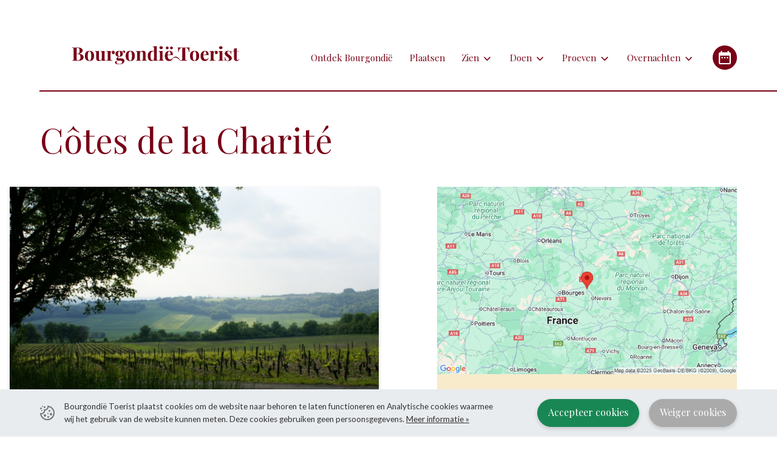

--- FILE ---
content_type: text/html; charset=UTF-8
request_url: https://bourgondietoerist.nl/cotes-de-la-charite
body_size: 25360
content:
<!DOCTYPE html>
<html class="no-js" lang="nl">
<head>
    <meta charset="utf-8">
    <meta http-equiv="X-UA-Compatible" content="IE=edge">
    <meta name="viewport" content="width=device-width, initial-scale=1">
    <meta name="csrf-token" content="plY7Qu3c0wphAfcH2yVhLUCFDJAmk5nzM2Nuul2B">
    <base href="https://bourgondietoerist.nl">

    <!-- seo -->
    <title>Côtes de la Charité - Bourgondië Toerist</title>
    <meta name="description" content="">

    <!-- opengraph -->
    <meta property="og:title" content="Côtes de la Charité" />
    <meta property="og:type" content="website" />
    <meta property="og:description" content="" />
    <meta property="og:url" content="https://bourgondietoerist.nl/cotes-de-la-charite" />
    <meta property="og:image" content="https://bourgondietoerist.nl/site/images/ogImage.png?1754983639" />

    <!--
    Webdesign by                           ___  ____        ___     _                   _   _
    BE-Interactive                        / _ )/ __/  ___  |_ _|_ _| |_ ___ _ _ __ _ __| |_(_)_ _____
    https://www.be-interactive.nl        / _  / _/   |___|  | || ' \  _/ -_) '_/ _` / _|  _| \ V / -_)
    hello@be-interactive.nl             /____/___/         |___|_||_\__\___|_| \__,_\__|\__|_|\_/\___|
    -->

    <!-- canonical -->
    <link rel="canonical" href="https://bourgondietoerist.nl/cotes-de-la-charite" />

    
            <meta name="google-site-verification" content="0d9E8LrGBJ4DmsiWf3w1QWgI-YUD4PAAL587Y0uo7VY" />
    
    <!-- link -->
    <link rel="shortcut icon" type="image/png" href="https://bourgondietoerist.nl/site/images/favicon.png?1754983639">
    <link rel="stylesheet" type="text/css" href="/site/css/style.100ddd.css">

    <link rel="preconnect" href="https://fonts.googleapis.com">
    <link rel="preconnect" href="https://fonts.gstatic.com" crossorigin>
    <link href="https://fonts.googleapis.com/css2?family=Lato:ital,wght@0,400;0,700;1,400;1,700&family=Playfair+Display:ital,wght@0,400;0,700;1,400;1,700&display=swap" rel="stylesheet">

    <script>
        document.querySelector('html').classList.remove('no-js');
        const BASE_HREF = "https:\/\/bourgondietoerist.nl";

        if(window.matchMedia("(any-pointer: coarse)").matches) {
            document.querySelector('html').classList.remove('has-mouse');
        } else {
            document.querySelector('html').classList.add('has-mouse');
        }
    </script>

    <script>
        (function (global) {
            global.BeInteractive = global.BeInteractive || {};
            global.BeInteractive.cookieConsent = global.BeInteractive.cookieConsent || {};
            global.BeInteractive.cookieConsent.value = null;
            global.BeInteractive.cookieConsent.cookie_name = "cookie_consent";
        })(window);
    </script>

    <script>
        function calculateVh() {
            var vh = window.innerHeight * 0.01;
            document.documentElement.style.setProperty('--vh', vh + 'px');
        }

        // Initial calculation
        calculateVh();

        // Re-calculate on resize
        window.addEventListener('resize', calculateVh);

        // Re-calculate on device orientation change
        window.addEventListener('orientationchange', calculateVh);
    </script>
</head>

<body class="body_articles">

    <div class="site-wrapper">
        <section class="mobile-menu-section py-3">
    <div class="container d-flex py-3 align-items-center justify-content-between">
        <div class="btn-mobile-menu-wrapper">
            <div class="btn-mobile-menu me-auto" data-toggle-element="html" data-toggle-class="active-mobile-menu">
                <div class="lines"></div>
            </div>
        </div>

        <div class="logo-container mx-auto">
            <a class="logo" href="https://bourgondietoerist.nl">
                <svg id="Layer_1" data-name="Layer 1" xmlns="http://www.w3.org/2000/svg" viewBox="0 0 1781.78 194.2"><defs><style>.cls-1{fill:#77151b;}</style></defs><path class="cls-1" d="M136.85,116.28q-11-5.4-29.8-6.8v-.4q14-2.6,22.8-8.2t13-12.8a28,28,0,0,0,4.2-14.2q0-13.8-12.3-22.6t-37.1-8.8q-3.81,0-12.8.2t-18.6.2q-8.4,0-16.9-.2t-13.5-.4v4a30.3,30.3,0,0,1,9.5,1.5,7.25,7.25,0,0,1,4.4,4.8c.74,2.34,1.1,6,1.1,10.9v99.2a39.63,39.63,0,0,1-1.1,10.8,7,7,0,0,1-4.3,4.8,34.78,34.78,0,0,1-9.6,1.6v4q5-.39,13.5-.5t17.3-.1q12.6,0,21.7.3t13.9.3q25.8,0,40.5-10t14.7-28.8a29.13,29.13,0,0,0-4.8-15.8Q147.85,121.69,136.85,116.28ZM84.91,49.68q2.3-3.39,10.1-3.4,10.39,0,15,7.5t4.6,22.3a62,62,0,0,1-2,16.1,24,24,0,0,1-7,12q-5,4.5-14.4,4.5h-8.6V63.47Q82.66,53.09,84.91,49.68Zm32.6,120.5q-6.69,9.1-21.1,9.1-8.61,0-11.2-3.1t-2.6-13.5v-50.6H91q17.79,0,25.5,8.4t7.7,23.8q0,16.8-6.66,25.9Z" transform="translate(-35.85 -27.28)"/><path class="cls-1" d="M245.45,83.08q-11-5.4-25.6-5.4a57.13,57.13,0,0,0-25.3,5.4q-11.1,5.4-17.4,17.4t-6.3,31.8q0,19.8,6.3,31.7a38.64,38.64,0,0,0,17.4,17.3,57.13,57.13,0,0,0,25.3,5.4q14.61,0,25.6-5.4a38.15,38.15,0,0,0,17.2-17.3q6.19-11.88,6.2-31.7t-6.2-31.8Q256.44,88.48,245.45,83.08Zm-12.1,87.8q-5.31,11.81-13.5,11.8-8,0-13.4-11.8t-5.4-38.6q0-26.79,5.4-38.7t13.4-11.9q8.19,0,13.5,11.9t5.3,38.7q0,26.82-5.3,38.6Z" transform="translate(-35.85 -27.28)"/><path class="cls-1" d="M383.64,175.38q-2.81-4.29-2.8-13.3V78.28a106.12,106.12,0,0,1-13.5,2.1q-7.29.7-15.7.7-6,0-12.4-.6v4.2q7.39,0,10.1,4.3t2.7,13.3v52.4a24.51,24.51,0,0,1-5.7,16.5q-5.7,6.72-13.7,6.7c-3.33,0-5.87-.7-7.6-2.1a10.4,10.4,0,0,1-3.5-5.9,38.85,38.85,0,0,1-.9-8.8V78.28a106.12,106.12,0,0,1-13.5,2.1q-7.31.7-15.7.7-6,0-12.4-.6v4.2q7.4,0,10.1,4.3t2.7,13.3v50.6a76,76,0,0,0,1.4,16,20.29,20.29,0,0,0,13,15.6q5.2,2.22,13.6,2.2a41.1,41.1,0,0,0,18.9-4.3q8.5-4.29,13.3-14.3v18a85.84,85.84,0,0,1,13.6-2.2q7.2-.6,15.6-.6,6.21,0,12.4.6v-4.2Q386.44,179.68,383.64,175.38Z" transform="translate(-35.85 -27.28)"/><path class="cls-1" d="M481.64,80.38q-4-2.7-10.4-2.7a26.58,26.58,0,0,0-11.6,2.5,30.22,30.22,0,0,0-9.2,6.9,36.82,36.82,0,0,0-6.4,9.8V78.28a106.12,106.12,0,0,1-13.5,2.1q-7.29.7-15.7.7-6,0-12.4-.6v4.2q7.41,0,10.1,4.3t2.7,13.3v63q0,8.4-2.9,11.4t-9.9,3v4.2q4.2-.19,12.4-.5t16.2-.3q9.6,0,18.4.3t13.4.5v-4.2q-9.39,0-14.1-3.4t-4.7-13v-53a28,28,0,0,1,2.4-11,30.91,30.91,0,0,1,6.5-9.7,16.57,16.57,0,0,1,9.3-4.9,9,9,0,0,1,5.6-.2,24.19,24.19,0,0,0-6.3,6.3,16.33,16.33,0,0,0-2.5,9.3,11.9,11.9,0,0,0,3.9,9.3q3.9,3.51,10.9,3.5a14.55,14.55,0,0,0,11.3-4.7q4.32-4.68,4.3-12.1a21.05,21.05,0,0,0-1.9-8.8A16.32,16.32,0,0,0,481.64,80.38Z" transform="translate(-35.85 -27.28)"/><path class="cls-1" d="M588,75.28a23.29,23.29,0,0,0-14.5,5.2,30.69,30.69,0,0,0-6.2,6.47c-.7-.58-1.43-1.15-2.2-1.67q-11.31-7.59-28.5-7.6-17,0-28.4,7.6t-11.4,24.19q0,16.41,11.4,24.1A45.2,45.2,0,0,0,528,140.72a57.17,57.17,0,0,0-14.33,9.55q-6.6,6.4-6.6,14.8a14.57,14.57,0,0,0,3.4,9.9,19.53,19.53,0,0,0,9.5,5.7,50.46,50.46,0,0,0,14.3,1.8h12.4q13.2,0,17.6,4.1a13.27,13.27,0,0,1,4.4,10.1,17.51,17.51,0,0,1-4.1,11.8,24.64,24.64,0,0,1-11.2,7.2,50.21,50.21,0,0,1-16.1,2.4q-13.2,0-20.9-4.5t-7.7-12.9a16.78,16.78,0,0,1,1.7-7.3,19.06,19.06,0,0,1,5.5-6.5l-1.8-3.2q-11,2.82-16.6,7.7t-5.6,11.1q0,6.19,5.5,10.5t15.2,6.4a104.52,104.52,0,0,0,22.1,2.1q20,0,33-5.1t19.3-13.5a29.66,29.66,0,0,0,6.3-18.2q0-14.19-11-20.3t-27.6-6.1h-21.8q-8,0-8-6.4a8.55,8.55,0,0,1,3.3-6.9,62.72,62.72,0,0,1,5.09-3.78c1.12,0,2.25.08,3.41.08q17.19,0,28.5-7.7t11.3-24.1q0-12.1-6-19.42a28.87,28.87,0,0,1,4-5.08,29.37,29.37,0,0,1,9-5.55Q580.71,85.78,581,90c.27,3.27,1.36,5.7,3.3,7.3a9.69,9.69,0,0,0,6.3,2.4,10.37,10.37,0,0,0,7.2-2.9q3.21-2.89,3.2-8.9a12.71,12.71,0,0,0-3.3-9.1Q594.44,75.29,588,75.28Zm-43,56.3q-3,6.12-8.4,6.1-5.21,0-8.3-6.1t-3.1-22.1q0-16,3.1-22.1t8.3-6.1q5.4,0,8.4,6.1t3,22.1Q548,125.47,545,131.58Z" transform="translate(-35.85 -27.28)"/><path class="cls-1" d="M680.44,83.08q-11-5.4-25.6-5.4a57.13,57.13,0,0,0-25.3,5.4q-11.1,5.4-17.4,17.4t-6.3,31.8q0,19.8,6.3,31.7a38.64,38.64,0,0,0,17.4,17.3,57.13,57.13,0,0,0,25.3,5.4q14.61,0,25.6-5.4a38.16,38.16,0,0,0,17.2-17.3q6.2-11.88,6.2-31.7t-6.2-31.8Q691.46,88.48,680.44,83.08Zm-12.1,87.8q-5.28,11.81-13.5,11.8-8,0-13.4-11.8t-5.4-38.6q0-26.79,5.4-38.7t13.4-11.9q8.22,0,13.5,11.9t5.3,38.7q0,26.82-5.3,38.6Z" transform="translate(-35.85 -27.28)"/><path class="cls-1" d="M818.84,165.28V111.47a68.87,68.87,0,0,0-1.5-16.2,24,24,0,0,0-4.7-9.8,20.16,20.16,0,0,0-8.3-5.7q-5.31-2.1-13.7-2.1a43.25,43.25,0,0,0-19.2,4.2q-8.61,4.2-13.6,14.4v-18a106.12,106.12,0,0,1-13.5,2.1q-7.29.7-15.7.7-6,0-12.4-.6v4.2q7.39,0,10.1,4.3t2.7,13.3v63q0,8.4-2.9,11.4t-9.9,3v4.2q4-.19,12-.5t15.6-.3q7.41,0,14.3.3t10.5.5v-4.2q-5.8,0-8.3-3t-2.5-11.4v-55.6q0-10,5.7-16.6a17.94,17.94,0,0,1,14.1-6.6q5.19,0,7.8,2.1a10.86,10.86,0,0,1,3.6,5.8,33.6,33.6,0,0,1,1,8.7v62.2q0,8.4-2.4,11.4t-8.4,3v4.2q3.81-.19,11.1-.5t14.9-.3q7.39,0,15,.3t11.4.5v-4.2q-7,0-9.9-3T818.84,165.28Z" transform="translate(-35.85 -27.28)"/><path class="cls-1" d="M940.24,175.18q-2.79-4.29-2.8-13.3V27.28a103.9,103.9,0,0,1-13.6,2.1q-7.41.71-15.6.7-6,0-12.4-.6v4.2q7.39,0,10.1,4.3t2.7,13.3V85.19a21,21,0,0,0-6.7-4.61,39,39,0,0,0-15.5-2.9,44.08,44.08,0,0,0-22.9,6q-10.11,6-15.9,17.9t-5.8,30.1q0,19.2,5.2,31.3t14.5,17.9a39,39,0,0,0,21.1,5.8q10.8,0,17.5-5.5a28.87,28.87,0,0,0,8.5-12.5v17.2a80.17,80.17,0,0,1,13.5-2.2q7.29-.6,15.7-.6,6.2,0,12.4.6v-4.21Q943,179.47,940.24,175.18Zm-37.2-2.5a16.79,16.79,0,0,1-12.2,5.4,13.4,13.4,0,0,1-9.9-4.4q-4.29-4.4-6.6-14.5t-2.3-27.1q-.21-24.8,5.8-36.7T894,83.48a20.48,20.48,0,0,1,9.1,2.1,14.9,14.9,0,0,1,5.5,4.68v70.21A20.17,20.17,0,0,1,903,172.68Z" transform="translate(-35.85 -27.28)"/><path class="cls-1" d="M1000.24,165.28v-87a106.12,106.12,0,0,1-13.5,2.1q-7.29.7-15.7.7-6,0-12.4-.6v4.2q7.4,0,10.1,4.3t2.7,13.3v63q0,8.4-2.9,11.4t-9.9,3v4.2q4-.19,12-.5t15.8-.3q7.8,0,15.3.3c5,.2,8.76.37,11.3.5v-4.2q-7,0-9.9-3T1000.24,165.28Z" transform="translate(-35.85 -27.28)"/><path class="cls-1" d="M971.34,55.58q4.89,4.11,13.3,4.1t13.3-4.1q4.89-4.09,4.9-11.3T997.94,33q-4.89-4.09-13.3-4.1T971.34,33q-4.89,4.11-4.9,11.3T971.34,55.58Z" transform="translate(-35.85 -27.28)"/><path class="cls-1" d="M1095,61.88a14.46,14.46,0,0,0,10.5-4.4,15.05,15.05,0,0,0-10.5-25.6,15.21,15.21,0,0,0-15.2,15,14.29,14.29,0,0,0,4.5,10.6A14.78,14.78,0,0,0,1095,61.88Z" transform="translate(-35.85 -27.28)"/><path class="cls-1" d="M1049.43,61.88a14.85,14.85,0,0,0,10.6-4.4,14.39,14.39,0,0,0,.75-20.35q-.36-.39-.75-.75a14.74,14.74,0,0,0-10.6-4.5,14.32,14.32,0,0,0-10.6,4.5,15,15,0,0,0,10.6,25.5Z" transform="translate(-35.85 -27.28)"/><path class="cls-1" d="M1288,42.28q-8.79.21-19.8.4t-21.9.2h-39.7q-11,0-21.9-.2t-20.1-.4q.8,10.2,1.1,19.6t.3,14.4q0,4.41-.1,8.4a57.13,57.13,0,0,1-.5,6.8h4.6q3.6-17,8.4-26.7T1190,51a30.54,30.54,0,0,1,16-4.1h4.4v114.2q0,8-1.6,12a8.75,8.75,0,0,1-6.2,5.3q-4.59,1.31-13.6,1.5l-8.88-13.19c-15.93-23.67-38.65-39.35-71.61-13.58l-1.71,1.17q-6.19,10-13.3,13a33.65,33.65,0,0,1-13.1,3,22.19,22.19,0,0,1-12.2-3.9q-6-3.9-9.9-12.5t-3.9-22.4c0-1.86,0-3.66.1-5.4,0-1.38.13-2.7.23-4h56.07q0-23.6-10-34t-27.6-10.4a51.89,51.89,0,0,0-25.3,6.1,42.38,42.38,0,0,0-17.4,18.5q-6.3,12.41-6.3,31,0,18.21,5.9,30a39.87,39.87,0,0,0,16.3,17.6q10.39,5.81,24,5.8,11.21,0,19.2-4.6a41.46,41.46,0,0,0,13.2-11.8,51.66,51.66,0,0,0,7.6-14.8h0a56.82,56.82,0,0,1,65.15,13.63L1189,183.88q6-.19,15.8-.4t20.8-.2q11.22,0,21.5.2t16.5.4v-4a56.55,56.55,0,0,1-13.4-1.5,9.07,9.07,0,0,1-6.3-5.3q-1.68-4-1.7-12V46.88h4.6a30.52,30.52,0,0,1,16,4.1q6.81,4.11,11.7,13.9t8.1,26.6h4.6c-.13-1.86-.27-4.13-.4-6.8s-.2-5.46-.2-8.4q0-5,.3-14.4T1288,42.28Zm-216,39.6q5,0,8,5a38.28,38.28,0,0,1,4.4,13.3,97.09,97.09,0,0,1,1.2,18.1h-31.31q1.11-19.14,5.81-27.6Q1065.05,81.89,1072,81.88Z" transform="translate(-35.85 -27.28)"/><path class="cls-1" d="M1367,83.08q-11-5.4-25.6-5.4a57.13,57.13,0,0,0-25.3,5.4q-11.1,5.4-17.4,17.4t-6.3,31.8q0,19.8,6.3,31.7a38.64,38.64,0,0,0,17.4,17.3,57.13,57.13,0,0,0,25.3,5.4q14.61,0,25.6-5.4a38.16,38.16,0,0,0,17.2-17.3q6.21-11.88,6.2-31.7t-6.2-31.8Q1378,88.48,1367,83.08Zm-12.1,87.8q-5.29,11.81-13.5,11.8-8,0-13.4-11.8t-5.4-38.6q0-26.79,5.4-38.7t13.4-11.9q8.21,0,13.5,11.9t5.3,38.7q0,26.82-5.32,38.6Z" transform="translate(-35.85 -27.28)"/><path class="cls-1" d="M1436,122.08H1492q0-23.6-10-34t-27.6-10.4a51.89,51.89,0,0,0-25.3,6.1,42.38,42.38,0,0,0-17.4,18.5q-6.3,12.41-6.3,31,0,18.21,5.9,30a39.87,39.87,0,0,0,16.3,17.6,48.45,48.45,0,0,0,24,5.8q11.22,0,19.2-4.6a41.46,41.46,0,0,0,13.2-11.8,51.66,51.66,0,0,0,7.6-14.8l-3.6-1.2q-6.18,10-13.3,13a33.65,33.65,0,0,1-13.1,3,22.19,22.19,0,0,1-12.2-3.9q-6-3.9-9.9-12.5t-3.9-22.4c0-1.86,0-3.66.1-5.4C1435.78,124.7,1435.91,123.38,1436,122.08Zm17.27-40.2q5,0,8,5a38.28,38.28,0,0,1,4.4,13.3,97.09,97.09,0,0,1,1.2,18.1h-31.31q1.11-19.14,5.81-27.6,4.92-8.79,11.9-8.8Z" transform="translate(-35.85 -27.28)"/><path class="cls-1" d="M1581.63,80.38q-4-2.7-10.4-2.7a26.58,26.58,0,0,0-11.6,2.5,30.22,30.22,0,0,0-9.2,6.9,36.82,36.82,0,0,0-6.4,9.8V78.28a106.12,106.12,0,0,1-13.5,2.1q-7.29.7-15.7.7-6,0-12.4-.6v4.2q7.39,0,10.1,4.3t2.7,13.3v63q0,8.4-2.9,11.4t-9.9,3v4.2q4.2-.19,12.4-.5t16.2-.3q9.6,0,18.4.3t13.4.5v-4.2q-9.39,0-14.1-3.4t-4.7-13v-53a28,28,0,0,1,2.4-11,30.91,30.91,0,0,1,6.5-9.7,16.57,16.57,0,0,1,9.3-4.9,9,9,0,0,1,5.6-.2,24.19,24.19,0,0,0-6.3,6.3,16.33,16.33,0,0,0-2.5,9.3,11.9,11.9,0,0,0,3.9,9.3q3.9,3.51,10.9,3.5a14.55,14.55,0,0,0,11.3-4.7q4.3-4.68,4.3-12.1a21.05,21.05,0,0,0-1.9-8.8A16.32,16.32,0,0,0,1581.63,80.38Z" transform="translate(-35.85 -27.28)"/><path class="cls-1" d="M1608.53,55.58q4.92,4.11,13.3,4.1t13.3-4.1q4.9-4.09,4.9-11.3t-4.9-11.3q-4.89-4.09-13.3-4.1t-13.3,4.1q-4.89,4.11-4.9,11.3T1608.53,55.58Z" transform="translate(-35.85 -27.28)"/><path class="cls-1" d="M1637.43,165.28v-87a106.12,106.12,0,0,1-13.5,2.1q-7.29.7-15.7.7-6,0-12.4-.6v4.2q7.39,0,10.1,4.3t2.7,13.3v63q0,8.4-2.9,11.4t-9.9,3v4.2q4-.19,12-.5t15.8-.3q7.8,0,15.3.3t11.3.5v-4.2q-7,0-9.9-3T1637.43,165.28Z" transform="translate(-35.85 -27.28)"/><path class="cls-1" d="M1715.23,122.68q-6.21-4.59-11.9-8.7a46.85,46.85,0,0,1-9.3-8.6,16.32,16.32,0,0,1-3.6-10.5q0-6.19,4-9.5a14.91,14.91,0,0,1,9.8-3.3q8.4,0,13.7,4.6a29.47,29.47,0,0,1,8.1,11.8,64.06,64.06,0,0,1,3.8,14.6h4.2q0-13.38.2-21.5t.6-13.7h-4.2q-1.59,10.61-8.4,6a36.19,36.19,0,0,0-9.1-4.1,46.62,46.62,0,0,0-14.7-2.1,46.09,46.09,0,0,0-16.9,3.1,29.26,29.26,0,0,0-12.7,9.3,24.17,24.17,0,0,0-4.8,15.2,26.87,26.87,0,0,0,3.6,13.9,47.44,47.44,0,0,0,9.3,11.2q5.7,5.1,12.1,10.3a146.09,146.09,0,0,1,14.5,12.6,20,20,0,0,1,5.7,14.6q0,7.6-4.4,10.9a15.59,15.59,0,0,1-9.6,3.3q-8.4,0-13.9-4.7a31.61,31.61,0,0,1-8.7-13,76.38,76.38,0,0,1-4.4-19.1H1664q0,15.21-.2,24.4t-.6,15.6h4.2a14.71,14.71,0,0,1,2.3-5.6,3,3,0,0,1,3.5-1.4c1.34.54,2.77,1.18,4.3,1.9s3.16,1.5,4.9,2.3a36.2,36.2,0,0,0,8.1,3,43.37,43.37,0,0,0,10.7,1.2,47.83,47.83,0,0,0,18.9-3.6,33.38,33.38,0,0,0,13.7-10.3,24.82,24.82,0,0,0,5.2-15.7q0-12-6.9-19.5A120.33,120.33,0,0,0,1715.23,122.68Z" transform="translate(-35.85 -27.28)"/><path class="cls-1" d="M1814.23,164.28q-2.81,6.6-6.4,9.3a11.89,11.89,0,0,1-7.2,2.7q-4.41,0-6.6-2.5c-1.47-1.66-2.2-4.5-2.2-8.5V84.47h23.6v-4h-23.6V47.67a48.14,48.14,0,0,1-13.3,4.9,74.66,74.66,0,0,1-15.5,1.5v26.4h-16.8v4H1763v67.6a83.26,83.26,0,0,0,1.4,16.9,21,21,0,0,0,14.2,16,36,36,0,0,0,11.6,1.7q11.19,0,17.7-5.8a35.22,35.22,0,0,0,9.7-14.8Z" transform="translate(-35.85 -27.28)"/></svg>            </a>
        </div>
    </div>
    <div class="container py-3">
        <nav class="mobile-menu">
    <ul class="menu">
                                    <li class="">
                    <a href="https://bourgondietoerist.nl/ontdek-bourgondie">
                        <span class="link">
                            Ontdek Bourgondië                        </span>
                    </a>
                </li>
                                                <li class="">
                    <a href="https://bourgondietoerist.nl/plaatsen-in-de-bourgogne">
                        <span class="link">
                            Plaatsen                        </span>
                    </a>
                </li>
                                                <li
                    id="menu-item-122"
                    class="submenu "
                    data-toggle-group="header-menu"
                >
                    <a
                        class="dropdown-trigger"
                        href="https://bourgondietoerist.nl/bezienswaardigheden-bourgogne"
                        data-toggle-element="nav.mobile-menu #menu-item-122.submenu"
                        data-toggle-group="header-menu"
                        data-toggle-prevent-default="true"
                        data-toggle-class="active-dropdown"
                    >
                        <span class="link">
                            Zien                        </span>
                        <span class="svg-icon svg-icon-lg">
                            <svg xmlns="http://www.w3.org/2000/svg" class="svg-icon_chevron-down" preserveAspectRatio="xMinYMin" viewBox="-5 -8 24 24"><path style="fill:currentColor" d="M7.071 5.314l4.95-4.95a1 1 0 111.414 1.414L7.778 7.435a1 1 0 01-1.414 0L.707 1.778A1 1 0 112.121.364l4.95 4.95z"/></svg>                        </span>
                    </a>
                    <div class="dropdown-content">
                        <div class="dropdown-arrow">
                            <div class="dropdown-arrow-inner"></div>
                        </div>
                        <ul class="list-group list-group-flush">
                            <li class="list-group-item ">
                                <a class="text-decoration-none" href="https://bourgondietoerist.nl/bezienswaardigheden-bourgogne">
                                    <span class="link">
                                        Zien                                    </span>
                                </a>
                            </li>
                                                            <li class="list-group-item ">
                                    <a class="text-decoration-none" href="https://bourgondietoerist.nl/bezienswaardigheden-bourgogne/industrieel-erfgoed">
                                        <span class="link">
                                            Ambachten en Industrieel Erfgoed                                        </span>
                                    </a>
                                </li>
                                                            <li class="list-group-item ">
                                    <a class="text-decoration-none" href="https://bourgondietoerist.nl/bezienswaardigheden-bourgogne/brocante">
                                        <span class="link">
                                            Brocante                                        </span>
                                    </a>
                                </li>
                                                            <li class="list-group-item ">
                                    <a class="text-decoration-none" href="https://bourgondietoerist.nl/bezienswaardigheden-bourgogne/grotten">
                                        <span class="link">
                                            Grotten                                        </span>
                                    </a>
                                </li>
                                                            <li class="list-group-item ">
                                    <a class="text-decoration-none" href="https://bourgondietoerist.nl/bezienswaardigheden-bourgogne/hospitaals-en-apotheken">
                                        <span class="link">
                                            Hospitaals en apotheken                                        </span>
                                    </a>
                                </li>
                                                            <li class="list-group-item ">
                                    <a class="text-decoration-none" href="https://bourgondietoerist.nl/bezienswaardigheden-bourgogne/kastelen">
                                        <span class="link">
                                            Kastelen en gebouwen                                        </span>
                                    </a>
                                </li>
                                                            <li class="list-group-item ">
                                    <a class="text-decoration-none" href="https://bourgondietoerist.nl/bezienswaardigheden-bourgogne/kunst">
                                        <span class="link">
                                            Kunst                                        </span>
                                    </a>
                                </li>
                                                            <li class="list-group-item ">
                                    <a class="text-decoration-none" href="https://bourgondietoerist.nl/bezienswaardigheden-bourgogne/markten-in-de-bourgogne">
                                        <span class="link">
                                            Markten                                        </span>
                                    </a>
                                </li>
                                                            <li class="list-group-item ">
                                    <a class="text-decoration-none" href="https://bourgondietoerist.nl/bezienswaardigheden-bourgogne/musea-bourgogne">
                                        <span class="link">
                                            Musea                                        </span>
                                    </a>
                                </li>
                                                            <li class="list-group-item ">
                                    <a class="text-decoration-none" href="https://bourgondietoerist.nl/bezienswaardigheden-bourgogne/bossen-en-natuurparken">
                                        <span class="link">
                                            Natuur(parken)                                        </span>
                                    </a>
                                </li>
                                                            <li class="list-group-item ">
                                    <a class="text-decoration-none" href="https://bourgondietoerist.nl/bezienswaardigheden-bourgogne/opgravingen">
                                        <span class="link">
                                            Opgravingen en resten                                        </span>
                                    </a>
                                </li>
                                                            <li class="list-group-item ">
                                    <a class="text-decoration-none" href="https://bourgondietoerist.nl/bezienswaardigheden-bourgogne/pretparken-en-dierentuinen">
                                        <span class="link">
                                            Pretparken en dierentuinen                                        </span>
                                    </a>
                                </li>
                                                            <li class="list-group-item ">
                                    <a class="text-decoration-none" href="https://bourgondietoerist.nl/bezienswaardigheden-bourgogne/kerken">
                                        <span class="link">
                                            Religieus erfgoed                                        </span>
                                    </a>
                                </li>
                                                            <li class="list-group-item ">
                                    <a class="text-decoration-none" href="https://bourgondietoerist.nl/bezienswaardigheden-bourgogne/tuinen-en-parken">
                                        <span class="link">
                                            Tuinen en Parken                                        </span>
                                    </a>
                                </li>
                                                            <li class="list-group-item ">
                                    <a class="text-decoration-none" href="https://bourgondietoerist.nl/bezienswaardigheden-bourgogne/waterwerken">
                                        <span class="link">
                                            Water(werken)                                        </span>
                                    </a>
                                </li>
                                                    </ul>
                    </div>
                </li>
                                                <li
                    id="menu-item-124"
                    class="submenu "
                    data-toggle-group="header-menu"
                >
                    <a
                        class="dropdown-trigger"
                        href="https://bourgondietoerist.nl/doen"
                        data-toggle-element="nav.mobile-menu #menu-item-124.submenu"
                        data-toggle-group="header-menu"
                        data-toggle-prevent-default="true"
                        data-toggle-class="active-dropdown"
                    >
                        <span class="link">
                            Doen                        </span>
                        <span class="svg-icon svg-icon-lg">
                            <svg xmlns="http://www.w3.org/2000/svg" class="svg-icon_chevron-down" preserveAspectRatio="xMinYMin" viewBox="-5 -8 24 24"><path style="fill:currentColor" d="M7.071 5.314l4.95-4.95a1 1 0 111.414 1.414L7.778 7.435a1 1 0 01-1.414 0L.707 1.778A1 1 0 112.121.364l4.95 4.95z"/></svg>                        </span>
                    </a>
                    <div class="dropdown-content">
                        <div class="dropdown-arrow">
                            <div class="dropdown-arrow-inner"></div>
                        </div>
                        <ul class="list-group list-group-flush">
                            <li class="list-group-item ">
                                <a class="text-decoration-none" href="https://bourgondietoerist.nl/doen">
                                    <span class="link">
                                        Doen                                    </span>
                                </a>
                            </li>
                                                            <li class="list-group-item ">
                                    <a class="text-decoration-none" href="https://bourgondietoerist.nl/doen/fietsen">
                                        <span class="link">
                                            Fietsen                                        </span>
                                    </a>
                                </li>
                                                            <li class="list-group-item ">
                                    <a class="text-decoration-none" href="https://bourgondietoerist.nl/doen/golfen">
                                        <span class="link">
                                            Golfen                                        </span>
                                    </a>
                                </li>
                                                            <li class="list-group-item ">
                                    <a class="text-decoration-none" href="https://bourgondietoerist.nl/doen/klimmen">
                                        <span class="link">
                                            Klimmen                                        </span>
                                    </a>
                                </li>
                                                            <li class="list-group-item ">
                                    <a class="text-decoration-none" href="https://bourgondietoerist.nl/doen/nederlandstalige-rondleiding-volgen">
                                        <span class="link">
                                            Nederlandstalige rondleiding volgen                                        </span>
                                    </a>
                                </li>
                                                            <li class="list-group-item ">
                                    <a class="text-decoration-none" href="https://bourgondietoerist.nl/doen/treinen">
                                        <span class="link">
                                            Spoorfiets of (weg)treintje nemen                                        </span>
                                    </a>
                                </li>
                                                            <li class="list-group-item ">
                                    <a class="text-decoration-none" href="https://bourgondietoerist.nl/doen/toeren-door-de-bourgogne">
                                        <span class="link">
                                            Toeren met de auto                                        </span>
                                    </a>
                                </li>
                                                            <li class="list-group-item ">
                                    <a class="text-decoration-none" href="https://bourgondietoerist.nl/doen/uitstapjes-met-dieren">
                                        <span class="link">
                                            Uitstapjes met dieren                                        </span>
                                    </a>
                                </li>
                                                            <li class="list-group-item ">
                                    <a class="text-decoration-none" href="https://bourgondietoerist.nl/doen/voetsporen-volgen">
                                        <span class="link">
                                            Voetsporen volgen                                        </span>
                                    </a>
                                </li>
                                                            <li class="list-group-item ">
                                    <a class="text-decoration-none" href="https://bourgondietoerist.nl/doen/wandelen-bourgogne-en-morvan">
                                        <span class="link">
                                            Wandelen                                        </span>
                                    </a>
                                </li>
                                                            <li class="list-group-item ">
                                    <a class="text-decoration-none" href="https://bourgondietoerist.nl/doen/zwemmen">
                                        <span class="link">
                                            Zwemmen                                        </span>
                                    </a>
                                </li>
                                                    </ul>
                    </div>
                </li>
                                                <li
                    id="menu-item-123"
                    class="submenu "
                    data-toggle-group="header-menu"
                >
                    <a
                        class="dropdown-trigger"
                        href="https://bourgondietoerist.nl/eten-en-drinken-in-de-bourgogne"
                        data-toggle-element="nav.mobile-menu #menu-item-123.submenu"
                        data-toggle-group="header-menu"
                        data-toggle-prevent-default="true"
                        data-toggle-class="active-dropdown"
                    >
                        <span class="link">
                            Proeven                        </span>
                        <span class="svg-icon svg-icon-lg">
                            <svg xmlns="http://www.w3.org/2000/svg" class="svg-icon_chevron-down" preserveAspectRatio="xMinYMin" viewBox="-5 -8 24 24"><path style="fill:currentColor" d="M7.071 5.314l4.95-4.95a1 1 0 111.414 1.414L7.778 7.435a1 1 0 01-1.414 0L.707 1.778A1 1 0 112.121.364l4.95 4.95z"/></svg>                        </span>
                    </a>
                    <div class="dropdown-content">
                        <div class="dropdown-arrow">
                            <div class="dropdown-arrow-inner"></div>
                        </div>
                        <ul class="list-group list-group-flush">
                            <li class="list-group-item ">
                                <a class="text-decoration-none" href="https://bourgondietoerist.nl/eten-en-drinken-in-de-bourgogne">
                                    <span class="link">
                                        Proeven                                    </span>
                                </a>
                            </li>
                                                            <li class="list-group-item ">
                                    <a class="text-decoration-none" href="https://bourgondietoerist.nl/eten-en-drinken-in-de-bourgogne/bieren">
                                        <span class="link">
                                            Bieren                                        </span>
                                    </a>
                                </li>
                                                            <li class="list-group-item ">
                                    <a class="text-decoration-none" href="https://bourgondietoerist.nl/eten-en-drinken-in-de-bourgogne/kazen">
                                        <span class="link">
                                            Kazen                                        </span>
                                    </a>
                                </li>
                                                            <li class="list-group-item ">
                                    <a class="text-decoration-none" href="https://bourgondietoerist.nl/eten-en-drinken-in-de-bourgogne/lekkernijen">
                                        <span class="link">
                                            Lekkernijen                                        </span>
                                    </a>
                                </li>
                                                            <li class="list-group-item ">
                                    <a class="text-decoration-none" href="https://bourgondietoerist.nl/eten-en-drinken-in-de-bourgogne/bijzondere-restaurants-bourgondie">
                                        <span class="link">
                                            Restaurants                                        </span>
                                    </a>
                                </li>
                                                            <li class="list-group-item ">
                                    <a class="text-decoration-none" href="https://bourgondietoerist.nl/eten-en-drinken-in-de-bourgogne/streekgerechten">
                                        <span class="link">
                                            Streekgerechten                                        </span>
                                    </a>
                                </li>
                                                            <li class="list-group-item ">
                                    <a class="text-decoration-none" href="https://bourgondietoerist.nl/eten-en-drinken-in-de-bourgogne/streekproducten">
                                        <span class="link">
                                            Streekproducten                                        </span>
                                    </a>
                                </li>
                                                            <li class="list-group-item ">
                                    <a class="text-decoration-none" href="https://bourgondietoerist.nl/eten-en-drinken-in-de-bourgogne/wijnen">
                                        <span class="link">
                                            Wijnen                                        </span>
                                    </a>
                                </li>
                                                    </ul>
                    </div>
                </li>
                                                <li
                    id="menu-item-125"
                    class="submenu "
                    data-toggle-group="header-menu"
                >
                    <a
                        class="dropdown-trigger"
                        href="https://bourgondietoerist.nl/overnachten-morvan-en-bourgogne"
                        data-toggle-element="nav.mobile-menu #menu-item-125.submenu"
                        data-toggle-group="header-menu"
                        data-toggle-prevent-default="true"
                        data-toggle-class="active-dropdown"
                    >
                        <span class="link">
                            Overnachten                        </span>
                        <span class="svg-icon svg-icon-lg">
                            <svg xmlns="http://www.w3.org/2000/svg" class="svg-icon_chevron-down" preserveAspectRatio="xMinYMin" viewBox="-5 -8 24 24"><path style="fill:currentColor" d="M7.071 5.314l4.95-4.95a1 1 0 111.414 1.414L7.778 7.435a1 1 0 01-1.414 0L.707 1.778A1 1 0 112.121.364l4.95 4.95z"/></svg>                        </span>
                    </a>
                    <div class="dropdown-content">
                        <div class="dropdown-arrow">
                            <div class="dropdown-arrow-inner"></div>
                        </div>
                        <ul class="list-group list-group-flush">
                            <li class="list-group-item ">
                                <a class="text-decoration-none" href="https://bourgondietoerist.nl/overnachten-morvan-en-bourgogne">
                                    <span class="link">
                                        Overnachten                                    </span>
                                </a>
                            </li>
                                                            <li class="list-group-item ">
                                    <a class="text-decoration-none" href="https://bourgondietoerist.nl/overnachten-morvan-en-bourgogne/camping-bourgogne">
                                        <span class="link">
                                            Campings/glampings                                        </span>
                                    </a>
                                </li>
                                                            <li class="list-group-item ">
                                    <a class="text-decoration-none" href="https://bourgondietoerist.nl/overnachten-morvan-en-bourgogne/chambre-dhote-bandb-bourgogne">
                                        <span class="link">
                                            Chambres d'hôtes (B&B's)                                        </span>
                                    </a>
                                </li>
                                                            <li class="list-group-item ">
                                    <a class="text-decoration-none" href="https://bourgondietoerist.nl/overnachten-morvan-en-bourgogne/hotels-bourgogne">
                                        <span class="link">
                                            Hotels                                        </span>
                                    </a>
                                </li>
                                                            <li class="list-group-item ">
                                    <a class="text-decoration-none" href="https://bourgondietoerist.nl/overnachten-morvan-en-bourgogne/gites-vakantiehuizen-bourgogne">
                                        <span class="link">
                                            Gîtes (vakantiehuizen)                                        </span>
                                    </a>
                                </li>
                                                    </ul>
                    </div>
                </li>
                        </ul>
</nav>


        <div class="mt-2">
            <div class="menu-social">
        <ul class="socialmedia">
                            <li>
                    <a href="https://www.linkedin.com/company/bourgondietoerist-nl" target="_blank">
                        <span class="svg-icon svg-icon-lg"><svg xmlns="http://www.w3.org/2000/svg" class="svg-icon_linkedin" preserveAspectRatio="xMinYMin" viewBox="-2 -2 24 24"><path style="fill:currentColor" d="M19.959 11.719v7.379h-4.278v-6.885c0-1.73-.619-2.91-2.167-2.91-1.182 0-1.886.796-2.195 1.565-.113.275-.142.658-.142 1.043v7.187h-4.28s.058-11.66 0-12.869h4.28v1.824l-.028.042h.028v-.042c.568-.875 1.583-2.126 3.856-2.126 2.815 0 4.926 1.84 4.926 5.792zM2.421.026C.958.026 0 .986 0 2.249c0 1.235.93 2.224 2.365 2.224h.028c1.493 0 2.42-.989 2.42-2.224C4.787.986 3.887.026 2.422.026zM.254 19.098h4.278V6.229H.254v12.869z"/></svg></span>
                    </a>
                </li>
                            <li>
                    <a href="https://www.facebook.com/BourgondieToerist.nl" target="_blank">
                        <span class="svg-icon svg-icon-lg"><svg xmlns="http://www.w3.org/2000/svg" class="svg-icon_facebook" preserveAspectRatio="xMinYMin" viewBox="-7 -2 24 24"><path style="fill:currentColor" d="M2.046 3.865v2.748H.032v3.36h2.014v9.986H6.18V9.974h2.775s.26-1.611.386-3.373H6.197V4.303c0-.343.45-.805.896-.805h2.254V0H6.283c-4.34 0-4.237 3.363-4.237 3.865z"/></svg></span>
                    </a>
                </li>
                            <li>
                    <a href="https://www.instagram.com/bourgondietoerist/" target="_blank">
                        <span class="svg-icon svg-icon-lg"><svg xmlns="http://www.w3.org/2000/svg" class="svg-icon_instagram" preserveAspectRatio="xMinYMin" viewBox="-2 -2 24 24"><path style="fill:currentColor" d="M14.017 0h-8.07A5.954 5.954 0 000 5.948v8.07a5.954 5.954 0 005.948 5.947h8.07a5.954 5.954 0 005.947-5.948v-8.07A5.954 5.954 0 0014.017 0zm3.94 14.017a3.94 3.94 0 01-3.94 3.94h-8.07a3.94 3.94 0 01-3.939-3.94v-8.07a3.94 3.94 0 013.94-3.939h8.07a3.94 3.94 0 013.939 3.94v8.07z"/><path style="fill:currentColor" d="M9.982 4.819A5.17 5.17 0 004.82 9.982a5.17 5.17 0 005.163 5.164 5.17 5.17 0 005.164-5.164A5.17 5.17 0 009.982 4.82zm0 8.319a3.155 3.155 0 110-6.31 3.155 3.155 0 010 6.31z"/><circle style="fill:currentColor" cx="15.156" cy="4.858" r="1.237"/></svg></span>
                    </a>
                </li>
                        <li>
                <a href="https://bourgondietoerist.nl/nieuwsbrief">
                    <span class="svg-icon svg-icon-lg">
                        <svg xmlns="http://www.w3.org/2000/svg" viewBox="0 0 576 512">
    <path style="fill: currentColor;" d="M552 64H88c-13.3 0-24 10.7-24 24v8H24c-13.3 0-24 10.7-24 24v272c0 30.9 25.1 56 56 56h472c26.5 0 48-21.5 48-48V88c0-13.3-10.7-24-24-24zM56 400a8 8 0 0 1 -8-8V144h16v248a8 8 0 0 1 -8 8zm236-16H140c-6.6 0-12-5.4-12-12v-8c0-6.6 5.4-12 12-12h152c6.6 0 12 5.4 12 12v8c0 6.6-5.4 12-12 12zm208 0H348c-6.6 0-12-5.4-12-12v-8c0-6.6 5.4-12 12-12h152c6.6 0 12 5.4 12 12v8c0 6.6-5.4 12-12 12zm-208-96H140c-6.6 0-12-5.4-12-12v-8c0-6.6 5.4-12 12-12h152c6.6 0 12 5.4 12 12v8c0 6.6-5.4 12-12 12zm208 0H348c-6.6 0-12-5.4-12-12v-8c0-6.6 5.4-12 12-12h152c6.6 0 12 5.4 12 12v8c0 6.6-5.4 12-12 12zm0-96H140c-6.6 0-12-5.4-12-12v-40c0-6.6 5.4-12 12-12h360c6.6 0 12 5.4 12 12v40c0 6.6-5.4 12-12 12z"/>
</svg>

                    </span>
                </a>
            </li>
        </ul>
    </div>
        </div>
        <div class="text-center mt-3">
            <a class="agenda-icon" href="https://bourgondietoerist.nl/agenda">
                <svg id="Layer_1" data-name="Layer 1" xmlns="http://www.w3.org/2000/svg" viewBox="0 0 527.14 527.2"><defs><style>.cls-1{fill:#1d1d1b;}</style></defs><path class="cls-1" d="M559.58,286.59A263.57,263.57,0,0,0,109.64,100.22a261.85,261.85,0,0,0-77.2,186.37v.06A263.57,263.57,0,0,0,482.38,473a261.85,261.85,0,0,0,77.2-186.37v-.06ZM354.26,170.81V141.68h29.12v29.06h14.5A29.15,29.15,0,0,1,427,199.85V403.69a29.15,29.15,0,0,1-29.12,29.11H194.07A29.14,29.14,0,0,1,165,403.69l.15-203.77a29.06,29.06,0,0,1,29-29.11h14.59V141.68H237.8v29.13Z" transform="translate(-32.44 -23.02)"/><path class="cls-1" d="M194.1,243.54V403.72H397.91v-.05h0V243.49H194.1Zm145.58,58.22V272.7h29.11v29.06Zm-58.22,0V272.7h29.11v29.06Zm-58.24,0V272.7h29.13v29.06Z" transform="translate(-32.44 -23.02)"/></svg>            </a>
        </div>
    </div>
</section>

<section class="search-section bg-light">
    <div class="container py-3">
        
        <div id="search-holder"></div>

        
        
    </div>
</section>
<header
        class="header-section"
        id="top">
    <div class="container d-flex py-3 align-items-center justify-content-between" data-menu-wrapper="header">
        <div class="btn-mobile-menu-wrapper">
            <div class="btn-mobile-menu me-auto d-lg-none" data-toggle-element="html" data-toggle-class="active-mobile-menu" data-menu-show="mobile">
                <div class="lines"></div>
            </div>
        </div>

        <div class="logo-container mt-n2 mx-auto" data-menu-child="header">
            <a class="logo" href="https://bourgondietoerist.nl">
                <svg id="Layer_1" data-name="Layer 1" xmlns="http://www.w3.org/2000/svg" viewBox="0 0 1781.78 194.2"><defs><style>.cls-1{fill:#77151b;}</style></defs><path class="cls-1" d="M136.85,116.28q-11-5.4-29.8-6.8v-.4q14-2.6,22.8-8.2t13-12.8a28,28,0,0,0,4.2-14.2q0-13.8-12.3-22.6t-37.1-8.8q-3.81,0-12.8.2t-18.6.2q-8.4,0-16.9-.2t-13.5-.4v4a30.3,30.3,0,0,1,9.5,1.5,7.25,7.25,0,0,1,4.4,4.8c.74,2.34,1.1,6,1.1,10.9v99.2a39.63,39.63,0,0,1-1.1,10.8,7,7,0,0,1-4.3,4.8,34.78,34.78,0,0,1-9.6,1.6v4q5-.39,13.5-.5t17.3-.1q12.6,0,21.7.3t13.9.3q25.8,0,40.5-10t14.7-28.8a29.13,29.13,0,0,0-4.8-15.8Q147.85,121.69,136.85,116.28ZM84.91,49.68q2.3-3.39,10.1-3.4,10.39,0,15,7.5t4.6,22.3a62,62,0,0,1-2,16.1,24,24,0,0,1-7,12q-5,4.5-14.4,4.5h-8.6V63.47Q82.66,53.09,84.91,49.68Zm32.6,120.5q-6.69,9.1-21.1,9.1-8.61,0-11.2-3.1t-2.6-13.5v-50.6H91q17.79,0,25.5,8.4t7.7,23.8q0,16.8-6.66,25.9Z" transform="translate(-35.85 -27.28)"/><path class="cls-1" d="M245.45,83.08q-11-5.4-25.6-5.4a57.13,57.13,0,0,0-25.3,5.4q-11.1,5.4-17.4,17.4t-6.3,31.8q0,19.8,6.3,31.7a38.64,38.64,0,0,0,17.4,17.3,57.13,57.13,0,0,0,25.3,5.4q14.61,0,25.6-5.4a38.15,38.15,0,0,0,17.2-17.3q6.19-11.88,6.2-31.7t-6.2-31.8Q256.44,88.48,245.45,83.08Zm-12.1,87.8q-5.31,11.81-13.5,11.8-8,0-13.4-11.8t-5.4-38.6q0-26.79,5.4-38.7t13.4-11.9q8.19,0,13.5,11.9t5.3,38.7q0,26.82-5.3,38.6Z" transform="translate(-35.85 -27.28)"/><path class="cls-1" d="M383.64,175.38q-2.81-4.29-2.8-13.3V78.28a106.12,106.12,0,0,1-13.5,2.1q-7.29.7-15.7.7-6,0-12.4-.6v4.2q7.39,0,10.1,4.3t2.7,13.3v52.4a24.51,24.51,0,0,1-5.7,16.5q-5.7,6.72-13.7,6.7c-3.33,0-5.87-.7-7.6-2.1a10.4,10.4,0,0,1-3.5-5.9,38.85,38.85,0,0,1-.9-8.8V78.28a106.12,106.12,0,0,1-13.5,2.1q-7.31.7-15.7.7-6,0-12.4-.6v4.2q7.4,0,10.1,4.3t2.7,13.3v50.6a76,76,0,0,0,1.4,16,20.29,20.29,0,0,0,13,15.6q5.2,2.22,13.6,2.2a41.1,41.1,0,0,0,18.9-4.3q8.5-4.29,13.3-14.3v18a85.84,85.84,0,0,1,13.6-2.2q7.2-.6,15.6-.6,6.21,0,12.4.6v-4.2Q386.44,179.68,383.64,175.38Z" transform="translate(-35.85 -27.28)"/><path class="cls-1" d="M481.64,80.38q-4-2.7-10.4-2.7a26.58,26.58,0,0,0-11.6,2.5,30.22,30.22,0,0,0-9.2,6.9,36.82,36.82,0,0,0-6.4,9.8V78.28a106.12,106.12,0,0,1-13.5,2.1q-7.29.7-15.7.7-6,0-12.4-.6v4.2q7.41,0,10.1,4.3t2.7,13.3v63q0,8.4-2.9,11.4t-9.9,3v4.2q4.2-.19,12.4-.5t16.2-.3q9.6,0,18.4.3t13.4.5v-4.2q-9.39,0-14.1-3.4t-4.7-13v-53a28,28,0,0,1,2.4-11,30.91,30.91,0,0,1,6.5-9.7,16.57,16.57,0,0,1,9.3-4.9,9,9,0,0,1,5.6-.2,24.19,24.19,0,0,0-6.3,6.3,16.33,16.33,0,0,0-2.5,9.3,11.9,11.9,0,0,0,3.9,9.3q3.9,3.51,10.9,3.5a14.55,14.55,0,0,0,11.3-4.7q4.32-4.68,4.3-12.1a21.05,21.05,0,0,0-1.9-8.8A16.32,16.32,0,0,0,481.64,80.38Z" transform="translate(-35.85 -27.28)"/><path class="cls-1" d="M588,75.28a23.29,23.29,0,0,0-14.5,5.2,30.69,30.69,0,0,0-6.2,6.47c-.7-.58-1.43-1.15-2.2-1.67q-11.31-7.59-28.5-7.6-17,0-28.4,7.6t-11.4,24.19q0,16.41,11.4,24.1A45.2,45.2,0,0,0,528,140.72a57.17,57.17,0,0,0-14.33,9.55q-6.6,6.4-6.6,14.8a14.57,14.57,0,0,0,3.4,9.9,19.53,19.53,0,0,0,9.5,5.7,50.46,50.46,0,0,0,14.3,1.8h12.4q13.2,0,17.6,4.1a13.27,13.27,0,0,1,4.4,10.1,17.51,17.51,0,0,1-4.1,11.8,24.64,24.64,0,0,1-11.2,7.2,50.21,50.21,0,0,1-16.1,2.4q-13.2,0-20.9-4.5t-7.7-12.9a16.78,16.78,0,0,1,1.7-7.3,19.06,19.06,0,0,1,5.5-6.5l-1.8-3.2q-11,2.82-16.6,7.7t-5.6,11.1q0,6.19,5.5,10.5t15.2,6.4a104.52,104.52,0,0,0,22.1,2.1q20,0,33-5.1t19.3-13.5a29.66,29.66,0,0,0,6.3-18.2q0-14.19-11-20.3t-27.6-6.1h-21.8q-8,0-8-6.4a8.55,8.55,0,0,1,3.3-6.9,62.72,62.72,0,0,1,5.09-3.78c1.12,0,2.25.08,3.41.08q17.19,0,28.5-7.7t11.3-24.1q0-12.1-6-19.42a28.87,28.87,0,0,1,4-5.08,29.37,29.37,0,0,1,9-5.55Q580.71,85.78,581,90c.27,3.27,1.36,5.7,3.3,7.3a9.69,9.69,0,0,0,6.3,2.4,10.37,10.37,0,0,0,7.2-2.9q3.21-2.89,3.2-8.9a12.71,12.71,0,0,0-3.3-9.1Q594.44,75.29,588,75.28Zm-43,56.3q-3,6.12-8.4,6.1-5.21,0-8.3-6.1t-3.1-22.1q0-16,3.1-22.1t8.3-6.1q5.4,0,8.4,6.1t3,22.1Q548,125.47,545,131.58Z" transform="translate(-35.85 -27.28)"/><path class="cls-1" d="M680.44,83.08q-11-5.4-25.6-5.4a57.13,57.13,0,0,0-25.3,5.4q-11.1,5.4-17.4,17.4t-6.3,31.8q0,19.8,6.3,31.7a38.64,38.64,0,0,0,17.4,17.3,57.13,57.13,0,0,0,25.3,5.4q14.61,0,25.6-5.4a38.16,38.16,0,0,0,17.2-17.3q6.2-11.88,6.2-31.7t-6.2-31.8Q691.46,88.48,680.44,83.08Zm-12.1,87.8q-5.28,11.81-13.5,11.8-8,0-13.4-11.8t-5.4-38.6q0-26.79,5.4-38.7t13.4-11.9q8.22,0,13.5,11.9t5.3,38.7q0,26.82-5.3,38.6Z" transform="translate(-35.85 -27.28)"/><path class="cls-1" d="M818.84,165.28V111.47a68.87,68.87,0,0,0-1.5-16.2,24,24,0,0,0-4.7-9.8,20.16,20.16,0,0,0-8.3-5.7q-5.31-2.1-13.7-2.1a43.25,43.25,0,0,0-19.2,4.2q-8.61,4.2-13.6,14.4v-18a106.12,106.12,0,0,1-13.5,2.1q-7.29.7-15.7.7-6,0-12.4-.6v4.2q7.39,0,10.1,4.3t2.7,13.3v63q0,8.4-2.9,11.4t-9.9,3v4.2q4-.19,12-.5t15.6-.3q7.41,0,14.3.3t10.5.5v-4.2q-5.8,0-8.3-3t-2.5-11.4v-55.6q0-10,5.7-16.6a17.94,17.94,0,0,1,14.1-6.6q5.19,0,7.8,2.1a10.86,10.86,0,0,1,3.6,5.8,33.6,33.6,0,0,1,1,8.7v62.2q0,8.4-2.4,11.4t-8.4,3v4.2q3.81-.19,11.1-.5t14.9-.3q7.39,0,15,.3t11.4.5v-4.2q-7,0-9.9-3T818.84,165.28Z" transform="translate(-35.85 -27.28)"/><path class="cls-1" d="M940.24,175.18q-2.79-4.29-2.8-13.3V27.28a103.9,103.9,0,0,1-13.6,2.1q-7.41.71-15.6.7-6,0-12.4-.6v4.2q7.39,0,10.1,4.3t2.7,13.3V85.19a21,21,0,0,0-6.7-4.61,39,39,0,0,0-15.5-2.9,44.08,44.08,0,0,0-22.9,6q-10.11,6-15.9,17.9t-5.8,30.1q0,19.2,5.2,31.3t14.5,17.9a39,39,0,0,0,21.1,5.8q10.8,0,17.5-5.5a28.87,28.87,0,0,0,8.5-12.5v17.2a80.17,80.17,0,0,1,13.5-2.2q7.29-.6,15.7-.6,6.2,0,12.4.6v-4.21Q943,179.47,940.24,175.18Zm-37.2-2.5a16.79,16.79,0,0,1-12.2,5.4,13.4,13.4,0,0,1-9.9-4.4q-4.29-4.4-6.6-14.5t-2.3-27.1q-.21-24.8,5.8-36.7T894,83.48a20.48,20.48,0,0,1,9.1,2.1,14.9,14.9,0,0,1,5.5,4.68v70.21A20.17,20.17,0,0,1,903,172.68Z" transform="translate(-35.85 -27.28)"/><path class="cls-1" d="M1000.24,165.28v-87a106.12,106.12,0,0,1-13.5,2.1q-7.29.7-15.7.7-6,0-12.4-.6v4.2q7.4,0,10.1,4.3t2.7,13.3v63q0,8.4-2.9,11.4t-9.9,3v4.2q4-.19,12-.5t15.8-.3q7.8,0,15.3.3c5,.2,8.76.37,11.3.5v-4.2q-7,0-9.9-3T1000.24,165.28Z" transform="translate(-35.85 -27.28)"/><path class="cls-1" d="M971.34,55.58q4.89,4.11,13.3,4.1t13.3-4.1q4.89-4.09,4.9-11.3T997.94,33q-4.89-4.09-13.3-4.1T971.34,33q-4.89,4.11-4.9,11.3T971.34,55.58Z" transform="translate(-35.85 -27.28)"/><path class="cls-1" d="M1095,61.88a14.46,14.46,0,0,0,10.5-4.4,15.05,15.05,0,0,0-10.5-25.6,15.21,15.21,0,0,0-15.2,15,14.29,14.29,0,0,0,4.5,10.6A14.78,14.78,0,0,0,1095,61.88Z" transform="translate(-35.85 -27.28)"/><path class="cls-1" d="M1049.43,61.88a14.85,14.85,0,0,0,10.6-4.4,14.39,14.39,0,0,0,.75-20.35q-.36-.39-.75-.75a14.74,14.74,0,0,0-10.6-4.5,14.32,14.32,0,0,0-10.6,4.5,15,15,0,0,0,10.6,25.5Z" transform="translate(-35.85 -27.28)"/><path class="cls-1" d="M1288,42.28q-8.79.21-19.8.4t-21.9.2h-39.7q-11,0-21.9-.2t-20.1-.4q.8,10.2,1.1,19.6t.3,14.4q0,4.41-.1,8.4a57.13,57.13,0,0,1-.5,6.8h4.6q3.6-17,8.4-26.7T1190,51a30.54,30.54,0,0,1,16-4.1h4.4v114.2q0,8-1.6,12a8.75,8.75,0,0,1-6.2,5.3q-4.59,1.31-13.6,1.5l-8.88-13.19c-15.93-23.67-38.65-39.35-71.61-13.58l-1.71,1.17q-6.19,10-13.3,13a33.65,33.65,0,0,1-13.1,3,22.19,22.19,0,0,1-12.2-3.9q-6-3.9-9.9-12.5t-3.9-22.4c0-1.86,0-3.66.1-5.4,0-1.38.13-2.7.23-4h56.07q0-23.6-10-34t-27.6-10.4a51.89,51.89,0,0,0-25.3,6.1,42.38,42.38,0,0,0-17.4,18.5q-6.3,12.41-6.3,31,0,18.21,5.9,30a39.87,39.87,0,0,0,16.3,17.6q10.39,5.81,24,5.8,11.21,0,19.2-4.6a41.46,41.46,0,0,0,13.2-11.8,51.66,51.66,0,0,0,7.6-14.8h0a56.82,56.82,0,0,1,65.15,13.63L1189,183.88q6-.19,15.8-.4t20.8-.2q11.22,0,21.5.2t16.5.4v-4a56.55,56.55,0,0,1-13.4-1.5,9.07,9.07,0,0,1-6.3-5.3q-1.68-4-1.7-12V46.88h4.6a30.52,30.52,0,0,1,16,4.1q6.81,4.11,11.7,13.9t8.1,26.6h4.6c-.13-1.86-.27-4.13-.4-6.8s-.2-5.46-.2-8.4q0-5,.3-14.4T1288,42.28Zm-216,39.6q5,0,8,5a38.28,38.28,0,0,1,4.4,13.3,97.09,97.09,0,0,1,1.2,18.1h-31.31q1.11-19.14,5.81-27.6Q1065.05,81.89,1072,81.88Z" transform="translate(-35.85 -27.28)"/><path class="cls-1" d="M1367,83.08q-11-5.4-25.6-5.4a57.13,57.13,0,0,0-25.3,5.4q-11.1,5.4-17.4,17.4t-6.3,31.8q0,19.8,6.3,31.7a38.64,38.64,0,0,0,17.4,17.3,57.13,57.13,0,0,0,25.3,5.4q14.61,0,25.6-5.4a38.16,38.16,0,0,0,17.2-17.3q6.21-11.88,6.2-31.7t-6.2-31.8Q1378,88.48,1367,83.08Zm-12.1,87.8q-5.29,11.81-13.5,11.8-8,0-13.4-11.8t-5.4-38.6q0-26.79,5.4-38.7t13.4-11.9q8.21,0,13.5,11.9t5.3,38.7q0,26.82-5.32,38.6Z" transform="translate(-35.85 -27.28)"/><path class="cls-1" d="M1436,122.08H1492q0-23.6-10-34t-27.6-10.4a51.89,51.89,0,0,0-25.3,6.1,42.38,42.38,0,0,0-17.4,18.5q-6.3,12.41-6.3,31,0,18.21,5.9,30a39.87,39.87,0,0,0,16.3,17.6,48.45,48.45,0,0,0,24,5.8q11.22,0,19.2-4.6a41.46,41.46,0,0,0,13.2-11.8,51.66,51.66,0,0,0,7.6-14.8l-3.6-1.2q-6.18,10-13.3,13a33.65,33.65,0,0,1-13.1,3,22.19,22.19,0,0,1-12.2-3.9q-6-3.9-9.9-12.5t-3.9-22.4c0-1.86,0-3.66.1-5.4C1435.78,124.7,1435.91,123.38,1436,122.08Zm17.27-40.2q5,0,8,5a38.28,38.28,0,0,1,4.4,13.3,97.09,97.09,0,0,1,1.2,18.1h-31.31q1.11-19.14,5.81-27.6,4.92-8.79,11.9-8.8Z" transform="translate(-35.85 -27.28)"/><path class="cls-1" d="M1581.63,80.38q-4-2.7-10.4-2.7a26.58,26.58,0,0,0-11.6,2.5,30.22,30.22,0,0,0-9.2,6.9,36.82,36.82,0,0,0-6.4,9.8V78.28a106.12,106.12,0,0,1-13.5,2.1q-7.29.7-15.7.7-6,0-12.4-.6v4.2q7.39,0,10.1,4.3t2.7,13.3v63q0,8.4-2.9,11.4t-9.9,3v4.2q4.2-.19,12.4-.5t16.2-.3q9.6,0,18.4.3t13.4.5v-4.2q-9.39,0-14.1-3.4t-4.7-13v-53a28,28,0,0,1,2.4-11,30.91,30.91,0,0,1,6.5-9.7,16.57,16.57,0,0,1,9.3-4.9,9,9,0,0,1,5.6-.2,24.19,24.19,0,0,0-6.3,6.3,16.33,16.33,0,0,0-2.5,9.3,11.9,11.9,0,0,0,3.9,9.3q3.9,3.51,10.9,3.5a14.55,14.55,0,0,0,11.3-4.7q4.3-4.68,4.3-12.1a21.05,21.05,0,0,0-1.9-8.8A16.32,16.32,0,0,0,1581.63,80.38Z" transform="translate(-35.85 -27.28)"/><path class="cls-1" d="M1608.53,55.58q4.92,4.11,13.3,4.1t13.3-4.1q4.9-4.09,4.9-11.3t-4.9-11.3q-4.89-4.09-13.3-4.1t-13.3,4.1q-4.89,4.11-4.9,11.3T1608.53,55.58Z" transform="translate(-35.85 -27.28)"/><path class="cls-1" d="M1637.43,165.28v-87a106.12,106.12,0,0,1-13.5,2.1q-7.29.7-15.7.7-6,0-12.4-.6v4.2q7.39,0,10.1,4.3t2.7,13.3v63q0,8.4-2.9,11.4t-9.9,3v4.2q4-.19,12-.5t15.8-.3q7.8,0,15.3.3t11.3.5v-4.2q-7,0-9.9-3T1637.43,165.28Z" transform="translate(-35.85 -27.28)"/><path class="cls-1" d="M1715.23,122.68q-6.21-4.59-11.9-8.7a46.85,46.85,0,0,1-9.3-8.6,16.32,16.32,0,0,1-3.6-10.5q0-6.19,4-9.5a14.91,14.91,0,0,1,9.8-3.3q8.4,0,13.7,4.6a29.47,29.47,0,0,1,8.1,11.8,64.06,64.06,0,0,1,3.8,14.6h4.2q0-13.38.2-21.5t.6-13.7h-4.2q-1.59,10.61-8.4,6a36.19,36.19,0,0,0-9.1-4.1,46.62,46.62,0,0,0-14.7-2.1,46.09,46.09,0,0,0-16.9,3.1,29.26,29.26,0,0,0-12.7,9.3,24.17,24.17,0,0,0-4.8,15.2,26.87,26.87,0,0,0,3.6,13.9,47.44,47.44,0,0,0,9.3,11.2q5.7,5.1,12.1,10.3a146.09,146.09,0,0,1,14.5,12.6,20,20,0,0,1,5.7,14.6q0,7.6-4.4,10.9a15.59,15.59,0,0,1-9.6,3.3q-8.4,0-13.9-4.7a31.61,31.61,0,0,1-8.7-13,76.38,76.38,0,0,1-4.4-19.1H1664q0,15.21-.2,24.4t-.6,15.6h4.2a14.71,14.71,0,0,1,2.3-5.6,3,3,0,0,1,3.5-1.4c1.34.54,2.77,1.18,4.3,1.9s3.16,1.5,4.9,2.3a36.2,36.2,0,0,0,8.1,3,43.37,43.37,0,0,0,10.7,1.2,47.83,47.83,0,0,0,18.9-3.6,33.38,33.38,0,0,0,13.7-10.3,24.82,24.82,0,0,0,5.2-15.7q0-12-6.9-19.5A120.33,120.33,0,0,0,1715.23,122.68Z" transform="translate(-35.85 -27.28)"/><path class="cls-1" d="M1814.23,164.28q-2.81,6.6-6.4,9.3a11.89,11.89,0,0,1-7.2,2.7q-4.41,0-6.6-2.5c-1.47-1.66-2.2-4.5-2.2-8.5V84.47h23.6v-4h-23.6V47.67a48.14,48.14,0,0,1-13.3,4.9,74.66,74.66,0,0,1-15.5,1.5v26.4h-16.8v4H1763v67.6a83.26,83.26,0,0,0,1.4,16.9,21,21,0,0,0,14.2,16,36,36,0,0,0,11.6,1.7q11.19,0,17.7-5.8a35.22,35.22,0,0,0,9.7-14.8Z" transform="translate(-35.85 -27.28)"/></svg>            </a>
        </div>

        <div class="menu-container d-none d-lg-flex ms-auto" data-menu-child="header" data-menu-show="desktop">
            <div class="d-none d-lg-flex justify-content-end align-items-center">
                <nav class="header-menu">
    <ul class="menu">
                                    <li class="">
                    <a href="https://bourgondietoerist.nl/ontdek-bourgondie">
                        <span class="link">
                            Ontdek Bourgondië                        </span>
                    </a>
                </li>
                                                <li class="">
                    <a href="https://bourgondietoerist.nl/plaatsen-in-de-bourgogne">
                        <span class="link">
                            Plaatsen                        </span>
                    </a>
                </li>
                                                <li
                    id="menu-item-122"
                    class="submenu "
                    data-toggle-group="header-menu"
                >
                    <a
                        class="dropdown-trigger"
                        href="https://bourgondietoerist.nl/bezienswaardigheden-bourgogne"
                        data-toggle-element="nav.header-menu #menu-item-122.submenu"
                        data-toggle-group="header-menu"
                        data-toggle-prevent-default="true"
                        data-toggle-class="active-dropdown"
                    >
                        <span class="link">
                            Zien                        </span>
                        <span class="svg-icon svg-icon-lg">
                            <svg xmlns="http://www.w3.org/2000/svg" class="svg-icon_chevron-down" preserveAspectRatio="xMinYMin" viewBox="-5 -8 24 24"><path style="fill:currentColor" d="M7.071 5.314l4.95-4.95a1 1 0 111.414 1.414L7.778 7.435a1 1 0 01-1.414 0L.707 1.778A1 1 0 112.121.364l4.95 4.95z"/></svg>                        </span>
                    </a>
                    <div class="dropdown-content">
                        <div class="dropdown-arrow">
                            <div class="dropdown-arrow-inner"></div>
                        </div>
                        <ul class="list-group list-group-flush">
                            <li class="list-group-item ">
                                <a class="text-decoration-none" href="https://bourgondietoerist.nl/bezienswaardigheden-bourgogne">
                                    <span class="link">
                                        Zien                                    </span>
                                </a>
                            </li>
                                                            <li class="list-group-item ">
                                    <a class="text-decoration-none" href="https://bourgondietoerist.nl/bezienswaardigheden-bourgogne/industrieel-erfgoed">
                                        <span class="link">
                                            Ambachten en Industrieel Erfgoed                                        </span>
                                    </a>
                                </li>
                                                            <li class="list-group-item ">
                                    <a class="text-decoration-none" href="https://bourgondietoerist.nl/bezienswaardigheden-bourgogne/brocante">
                                        <span class="link">
                                            Brocante                                        </span>
                                    </a>
                                </li>
                                                            <li class="list-group-item ">
                                    <a class="text-decoration-none" href="https://bourgondietoerist.nl/bezienswaardigheden-bourgogne/grotten">
                                        <span class="link">
                                            Grotten                                        </span>
                                    </a>
                                </li>
                                                            <li class="list-group-item ">
                                    <a class="text-decoration-none" href="https://bourgondietoerist.nl/bezienswaardigheden-bourgogne/hospitaals-en-apotheken">
                                        <span class="link">
                                            Hospitaals en apotheken                                        </span>
                                    </a>
                                </li>
                                                            <li class="list-group-item ">
                                    <a class="text-decoration-none" href="https://bourgondietoerist.nl/bezienswaardigheden-bourgogne/kastelen">
                                        <span class="link">
                                            Kastelen en gebouwen                                        </span>
                                    </a>
                                </li>
                                                            <li class="list-group-item ">
                                    <a class="text-decoration-none" href="https://bourgondietoerist.nl/bezienswaardigheden-bourgogne/kunst">
                                        <span class="link">
                                            Kunst                                        </span>
                                    </a>
                                </li>
                                                            <li class="list-group-item ">
                                    <a class="text-decoration-none" href="https://bourgondietoerist.nl/bezienswaardigheden-bourgogne/markten-in-de-bourgogne">
                                        <span class="link">
                                            Markten                                        </span>
                                    </a>
                                </li>
                                                            <li class="list-group-item ">
                                    <a class="text-decoration-none" href="https://bourgondietoerist.nl/bezienswaardigheden-bourgogne/musea-bourgogne">
                                        <span class="link">
                                            Musea                                        </span>
                                    </a>
                                </li>
                                                            <li class="list-group-item ">
                                    <a class="text-decoration-none" href="https://bourgondietoerist.nl/bezienswaardigheden-bourgogne/bossen-en-natuurparken">
                                        <span class="link">
                                            Natuur(parken)                                        </span>
                                    </a>
                                </li>
                                                            <li class="list-group-item ">
                                    <a class="text-decoration-none" href="https://bourgondietoerist.nl/bezienswaardigheden-bourgogne/opgravingen">
                                        <span class="link">
                                            Opgravingen en resten                                        </span>
                                    </a>
                                </li>
                                                            <li class="list-group-item ">
                                    <a class="text-decoration-none" href="https://bourgondietoerist.nl/bezienswaardigheden-bourgogne/pretparken-en-dierentuinen">
                                        <span class="link">
                                            Pretparken en dierentuinen                                        </span>
                                    </a>
                                </li>
                                                            <li class="list-group-item ">
                                    <a class="text-decoration-none" href="https://bourgondietoerist.nl/bezienswaardigheden-bourgogne/kerken">
                                        <span class="link">
                                            Religieus erfgoed                                        </span>
                                    </a>
                                </li>
                                                            <li class="list-group-item ">
                                    <a class="text-decoration-none" href="https://bourgondietoerist.nl/bezienswaardigheden-bourgogne/tuinen-en-parken">
                                        <span class="link">
                                            Tuinen en Parken                                        </span>
                                    </a>
                                </li>
                                                            <li class="list-group-item ">
                                    <a class="text-decoration-none" href="https://bourgondietoerist.nl/bezienswaardigheden-bourgogne/waterwerken">
                                        <span class="link">
                                            Water(werken)                                        </span>
                                    </a>
                                </li>
                                                    </ul>
                    </div>
                </li>
                                                <li
                    id="menu-item-124"
                    class="submenu "
                    data-toggle-group="header-menu"
                >
                    <a
                        class="dropdown-trigger"
                        href="https://bourgondietoerist.nl/doen"
                        data-toggle-element="nav.header-menu #menu-item-124.submenu"
                        data-toggle-group="header-menu"
                        data-toggle-prevent-default="true"
                        data-toggle-class="active-dropdown"
                    >
                        <span class="link">
                            Doen                        </span>
                        <span class="svg-icon svg-icon-lg">
                            <svg xmlns="http://www.w3.org/2000/svg" class="svg-icon_chevron-down" preserveAspectRatio="xMinYMin" viewBox="-5 -8 24 24"><path style="fill:currentColor" d="M7.071 5.314l4.95-4.95a1 1 0 111.414 1.414L7.778 7.435a1 1 0 01-1.414 0L.707 1.778A1 1 0 112.121.364l4.95 4.95z"/></svg>                        </span>
                    </a>
                    <div class="dropdown-content">
                        <div class="dropdown-arrow">
                            <div class="dropdown-arrow-inner"></div>
                        </div>
                        <ul class="list-group list-group-flush">
                            <li class="list-group-item ">
                                <a class="text-decoration-none" href="https://bourgondietoerist.nl/doen">
                                    <span class="link">
                                        Doen                                    </span>
                                </a>
                            </li>
                                                            <li class="list-group-item ">
                                    <a class="text-decoration-none" href="https://bourgondietoerist.nl/doen/fietsen">
                                        <span class="link">
                                            Fietsen                                        </span>
                                    </a>
                                </li>
                                                            <li class="list-group-item ">
                                    <a class="text-decoration-none" href="https://bourgondietoerist.nl/doen/golfen">
                                        <span class="link">
                                            Golfen                                        </span>
                                    </a>
                                </li>
                                                            <li class="list-group-item ">
                                    <a class="text-decoration-none" href="https://bourgondietoerist.nl/doen/klimmen">
                                        <span class="link">
                                            Klimmen                                        </span>
                                    </a>
                                </li>
                                                            <li class="list-group-item ">
                                    <a class="text-decoration-none" href="https://bourgondietoerist.nl/doen/nederlandstalige-rondleiding-volgen">
                                        <span class="link">
                                            Nederlandstalige rondleiding volgen                                        </span>
                                    </a>
                                </li>
                                                            <li class="list-group-item ">
                                    <a class="text-decoration-none" href="https://bourgondietoerist.nl/doen/treinen">
                                        <span class="link">
                                            Spoorfiets of (weg)treintje nemen                                        </span>
                                    </a>
                                </li>
                                                            <li class="list-group-item ">
                                    <a class="text-decoration-none" href="https://bourgondietoerist.nl/doen/toeren-door-de-bourgogne">
                                        <span class="link">
                                            Toeren met de auto                                        </span>
                                    </a>
                                </li>
                                                            <li class="list-group-item ">
                                    <a class="text-decoration-none" href="https://bourgondietoerist.nl/doen/uitstapjes-met-dieren">
                                        <span class="link">
                                            Uitstapjes met dieren                                        </span>
                                    </a>
                                </li>
                                                            <li class="list-group-item ">
                                    <a class="text-decoration-none" href="https://bourgondietoerist.nl/doen/voetsporen-volgen">
                                        <span class="link">
                                            Voetsporen volgen                                        </span>
                                    </a>
                                </li>
                                                            <li class="list-group-item ">
                                    <a class="text-decoration-none" href="https://bourgondietoerist.nl/doen/wandelen-bourgogne-en-morvan">
                                        <span class="link">
                                            Wandelen                                        </span>
                                    </a>
                                </li>
                                                            <li class="list-group-item ">
                                    <a class="text-decoration-none" href="https://bourgondietoerist.nl/doen/zwemmen">
                                        <span class="link">
                                            Zwemmen                                        </span>
                                    </a>
                                </li>
                                                    </ul>
                    </div>
                </li>
                                                <li
                    id="menu-item-123"
                    class="submenu "
                    data-toggle-group="header-menu"
                >
                    <a
                        class="dropdown-trigger"
                        href="https://bourgondietoerist.nl/eten-en-drinken-in-de-bourgogne"
                        data-toggle-element="nav.header-menu #menu-item-123.submenu"
                        data-toggle-group="header-menu"
                        data-toggle-prevent-default="true"
                        data-toggle-class="active-dropdown"
                    >
                        <span class="link">
                            Proeven                        </span>
                        <span class="svg-icon svg-icon-lg">
                            <svg xmlns="http://www.w3.org/2000/svg" class="svg-icon_chevron-down" preserveAspectRatio="xMinYMin" viewBox="-5 -8 24 24"><path style="fill:currentColor" d="M7.071 5.314l4.95-4.95a1 1 0 111.414 1.414L7.778 7.435a1 1 0 01-1.414 0L.707 1.778A1 1 0 112.121.364l4.95 4.95z"/></svg>                        </span>
                    </a>
                    <div class="dropdown-content">
                        <div class="dropdown-arrow">
                            <div class="dropdown-arrow-inner"></div>
                        </div>
                        <ul class="list-group list-group-flush">
                            <li class="list-group-item ">
                                <a class="text-decoration-none" href="https://bourgondietoerist.nl/eten-en-drinken-in-de-bourgogne">
                                    <span class="link">
                                        Proeven                                    </span>
                                </a>
                            </li>
                                                            <li class="list-group-item ">
                                    <a class="text-decoration-none" href="https://bourgondietoerist.nl/eten-en-drinken-in-de-bourgogne/bieren">
                                        <span class="link">
                                            Bieren                                        </span>
                                    </a>
                                </li>
                                                            <li class="list-group-item ">
                                    <a class="text-decoration-none" href="https://bourgondietoerist.nl/eten-en-drinken-in-de-bourgogne/kazen">
                                        <span class="link">
                                            Kazen                                        </span>
                                    </a>
                                </li>
                                                            <li class="list-group-item ">
                                    <a class="text-decoration-none" href="https://bourgondietoerist.nl/eten-en-drinken-in-de-bourgogne/lekkernijen">
                                        <span class="link">
                                            Lekkernijen                                        </span>
                                    </a>
                                </li>
                                                            <li class="list-group-item ">
                                    <a class="text-decoration-none" href="https://bourgondietoerist.nl/eten-en-drinken-in-de-bourgogne/bijzondere-restaurants-bourgondie">
                                        <span class="link">
                                            Restaurants                                        </span>
                                    </a>
                                </li>
                                                            <li class="list-group-item ">
                                    <a class="text-decoration-none" href="https://bourgondietoerist.nl/eten-en-drinken-in-de-bourgogne/streekgerechten">
                                        <span class="link">
                                            Streekgerechten                                        </span>
                                    </a>
                                </li>
                                                            <li class="list-group-item ">
                                    <a class="text-decoration-none" href="https://bourgondietoerist.nl/eten-en-drinken-in-de-bourgogne/streekproducten">
                                        <span class="link">
                                            Streekproducten                                        </span>
                                    </a>
                                </li>
                                                            <li class="list-group-item ">
                                    <a class="text-decoration-none" href="https://bourgondietoerist.nl/eten-en-drinken-in-de-bourgogne/wijnen">
                                        <span class="link">
                                            Wijnen                                        </span>
                                    </a>
                                </li>
                                                    </ul>
                    </div>
                </li>
                                                <li
                    id="menu-item-125"
                    class="submenu "
                    data-toggle-group="header-menu"
                >
                    <a
                        class="dropdown-trigger"
                        href="https://bourgondietoerist.nl/overnachten-morvan-en-bourgogne"
                        data-toggle-element="nav.header-menu #menu-item-125.submenu"
                        data-toggle-group="header-menu"
                        data-toggle-prevent-default="true"
                        data-toggle-class="active-dropdown"
                    >
                        <span class="link">
                            Overnachten                        </span>
                        <span class="svg-icon svg-icon-lg">
                            <svg xmlns="http://www.w3.org/2000/svg" class="svg-icon_chevron-down" preserveAspectRatio="xMinYMin" viewBox="-5 -8 24 24"><path style="fill:currentColor" d="M7.071 5.314l4.95-4.95a1 1 0 111.414 1.414L7.778 7.435a1 1 0 01-1.414 0L.707 1.778A1 1 0 112.121.364l4.95 4.95z"/></svg>                        </span>
                    </a>
                    <div class="dropdown-content">
                        <div class="dropdown-arrow">
                            <div class="dropdown-arrow-inner"></div>
                        </div>
                        <ul class="list-group list-group-flush">
                            <li class="list-group-item ">
                                <a class="text-decoration-none" href="https://bourgondietoerist.nl/overnachten-morvan-en-bourgogne">
                                    <span class="link">
                                        Overnachten                                    </span>
                                </a>
                            </li>
                                                            <li class="list-group-item ">
                                    <a class="text-decoration-none" href="https://bourgondietoerist.nl/overnachten-morvan-en-bourgogne/camping-bourgogne">
                                        <span class="link">
                                            Campings/glampings                                        </span>
                                    </a>
                                </li>
                                                            <li class="list-group-item ">
                                    <a class="text-decoration-none" href="https://bourgondietoerist.nl/overnachten-morvan-en-bourgogne/chambre-dhote-bandb-bourgogne">
                                        <span class="link">
                                            Chambres d'hôtes (B&B's)                                        </span>
                                    </a>
                                </li>
                                                            <li class="list-group-item ">
                                    <a class="text-decoration-none" href="https://bourgondietoerist.nl/overnachten-morvan-en-bourgogne/hotels-bourgogne">
                                        <span class="link">
                                            Hotels                                        </span>
                                    </a>
                                </li>
                                                            <li class="list-group-item ">
                                    <a class="text-decoration-none" href="https://bourgondietoerist.nl/overnachten-morvan-en-bourgogne/gites-vakantiehuizen-bourgogne">
                                        <span class="link">
                                            Gîtes (vakantiehuizen)                                        </span>
                                    </a>
                                </li>
                                                    </ul>
                    </div>
                </li>
                        </ul>
</nav>



                <a class="agenda-icon" href="https://bourgondietoerist.nl/agenda">
                    <svg id="Layer_1" data-name="Layer 1" xmlns="http://www.w3.org/2000/svg" viewBox="0 0 527.14 527.2"><defs><style>.cls-1{fill:#1d1d1b;}</style></defs><path class="cls-1" d="M559.58,286.59A263.57,263.57,0,0,0,109.64,100.22a261.85,261.85,0,0,0-77.2,186.37v.06A263.57,263.57,0,0,0,482.38,473a261.85,261.85,0,0,0,77.2-186.37v-.06ZM354.26,170.81V141.68h29.12v29.06h14.5A29.15,29.15,0,0,1,427,199.85V403.69a29.15,29.15,0,0,1-29.12,29.11H194.07A29.14,29.14,0,0,1,165,403.69l.15-203.77a29.06,29.06,0,0,1,29-29.11h14.59V141.68H237.8v29.13Z" transform="translate(-32.44 -23.02)"/><path class="cls-1" d="M194.1,243.54V403.72H397.91v-.05h0V243.49H194.1Zm145.58,58.22V272.7h29.11v29.06Zm-58.22,0V272.7h29.11v29.06Zm-58.24,0V272.7h29.13v29.06Z" transform="translate(-32.44 -23.02)"/></svg>                </a>
            </div>
        </div>
    </div>
</header>


    <section class="cookies-section">
    <form id="cookie-consent-form">
        <input type="hidden" name="_token" value="plY7Qu3c0wphAfcH2yVhLUCFDJAmk5nzM2Nuul2B" autocomplete="off">        <div class="py-2 cookies-card" data-cookie-consent>
            <div class="container">
                <div class="d-flex mx-n2 flex-column flex-lg-row justify-content-center">
                    <div class="d-flex">
                        <div class="cookie-graphic p-2">
                            <svg xmlns="http://www.w3.org/2000/svg" viewBox="0 0 24 24" fill-rule="evenodd" clip-rule="evenodd"><g class="svg-cookie" fill="#767676"><path d="M24 12.1A12 12 0 010 12c4 1 7.7-2 6-6 4.7.7 6.9-2.4 6-6a12 12 0 0112 12.1zm-15.6-4c0 3.3-2.8 5.8-6.2 6a10 10 0 1012-11.9c-.3 3-2.4 5.4-5.8 5.8zm5.1 8.9a1.5 1.5 0 110 3 1.5 1.5 0 010-3zM8 14.1a2 2 0 110 4 2 2 0 010-4zM18 12a2 2 0 110 4 2 2 0 010-4zm-5 0a1 1 0 110 2 1 1 0 010-2zm2.5-5a1.5 1.5 0 110 3 1.5 1.5 0 010-3zM3 7a1 1 0 110 2 1 1 0 010-2zM1.5 3a1.5 1.5 0 110 3 1.5 1.5 0 010-3zm6-2a1.5 1.5 0 110 3 1.5 1.5 0 010-3zM4 0a1 1 0 110 2 1 1 0 010-2z" class="svg-cookie"/></g></svg>                        </div>
                        <div class="cookie-message p-2 text-small">
                            <div class="d-none d-md-block mb-lc-0">
                                Bourgondië Toerist plaatst cookies om de website naar behoren te laten functioneren en Analytische cookies waarmee wij het gebruik van de website kunnen meten. Deze cookies gebruiken geen persoonsgegevens.
                                <a href="https://bourgondietoerist.nl/privacy">
                                    Meer informatie »
                                </a>
                            </div>
                            <div class="d-block d-md-none mb-lc-0">
                                Geef hier toestemming voor cookies die uw persoonsgegevens verwerken.
                                <a href="https://bourgondietoerist.nl/privacy">
                                    Meer informatie »
                                </a>
                            </div>
                        </div>
                    </div>
                    <div class="cookie-buttons">
                        <div class="d-flex">
                            <div class="p-2">
                                <button type="button" class="btn btn-success" data-cookie-consent="accept">
                                    Accepteer cookies
                                </button>
                            </div>
                            <div class="p-2">
                                <button type="button" class="btn btn-default" data-cookie-consent="deny">
                                    Weiger cookies
                                </button>
                            </div>
                        </div>
                    </div>
                </div>
            </div>
        </div>
    </form>
</section>

                    <section class="bg-white article-detail py-5">
    <div class="container">
        <div class="row">
            <div class="col-12 mb-5 mb-lc-0">
                <h1 class="h2 article-title">Côtes de la Charité</h1>
                            </div>
            <div class="col-md-6 mb-5">
                <figure class="image-detail mb-0">
                    <img class="w-100" src="https://bourgondietoerist.nl/storage/3835/côtes-de-la-charité-Nièvre-Attractive-©Vinitour-(Groot).jpg" alt="Côtes de la Charité">
                    <div class="icon"><svg id="Layer_1" data-name="Layer 1" xmlns="http://www.w3.org/2000/svg" viewBox="0 0 50.48 89.75"><defs><style>.cls-1{fill:#1d1d1b;}</style></defs><path id="Icon_awesome-wine-glass-alt" data-name="Icon awesome-wine-glass-alt" class="cls-1" d="M82.39,124.82h-7V104.28a25.36,25.36,0,0,0,19.52-27L92.1,46.05a2.77,2.77,0,0,0-2.75-2.55H50.19a2.78,2.78,0,0,0-2.76,2.55L44.64,77.26a25.35,25.35,0,0,0,19.52,27v20.54h-7a7,7,0,0,0-7,7,1.42,1.42,0,0,0,1.41,1.42H88a1.42,1.42,0,0,0,1.42-1.42,7,7,0,0,0-7-7Zm-27-72.91H84.18l1.26,14H54.09Z" transform="translate(-44.53 -43.5)"/></svg></div>
                </figure>
            </div>
            <div class="col-md-6 intro">
                <a
    href="https://www.google.nl/maps/dir//58400,+C%C3%B4tes+de+la+Charit%C3%A9"
    target="_blank"
>
    <img
        src="[data-uri]"
        data-src="https://bourgondietoerist.nl/storage/static-maps/58400cotesdelacharite640x400x7.png?1763506780"
        alt=""
        height="400"
        class="lazyload w-100"
        width="640"
    />
</a>

                <div class="bg-quaternary p-4 mb-lc-0 mb-4">
                                        <div><strong>BIVC - Bureau Interprofessionnel des Vins du Centre</strong></div>
                                            <p>58400, Côtes de la Charité</p>
                                    </div>

                <div class="preview mb-3">
                    <p>Oud wijngebied in de Centre-Loire, tot&nbsp;ontwikkeling gebracht onder impuls van de&nbsp;grote benedictijner kloosters.<!--EndFragment--></p>
                </div>

                                
                
                <hr/>

                <div class="social mt-4 d-flex">
                                            <a href="https://www.vins-centre-loire.com/fr/" target="_blank"
                           class="tooltip-trigger d-flex align-items-center me-3"
                           data-toggle-type="hover"
                           data-toggle-element="[data-toggle-element='icon-website']"
                           data-toggle-class="active"
                           data-track data-page="520" data-link="website"
                        >
                            <span class="svg-icon svg-icon-2x"><svg xmlns="http://www.w3.org/2000/svg" viewBox="0 0 512 512"><!--! Font Awesome Pro 6.0.0 by @fontawesome - https://fontawesome.com License - https://fontawesome.com/license (Commercial License) Copyright 2022 Fonticons, Inc.--><path d="M512 256C512 397.4 397.4 512 256 512C114.6 512 0 397.4 0 256C0 114.6 114.6 0 256 0C397.4 0 512 114.6 512 256zM266.3 48.25L232.5 73.6C227.2 77.63 224 83.95 224 90.67V99.72C224 106.5 229.5 112 236.3 112C238.7 112 241.1 111.3 243.1 109.9L284.9 82.06C286.9 80.72 289.3 80 291.7 80H292.7C298.9 80 304 85.07 304 91.31C304 94.31 302.8 97.19 300.7 99.31L280.8 119.2C275 124.1 267.9 129.4 260.2 131.9L233.6 140.8C227.9 142.7 224 148.1 224 154.2C224 157.9 222.5 161.5 219.9 164.1L201.9 182.1C195.6 188.4 192 197.1 192 206.1V210.3C192 226.7 205.6 240 221.9 240C232.9 240 243.1 233.8 248 224L252 215.9C254.5 211.1 259.4 208 264.8 208C269.4 208 273.6 210.1 276.3 213.7L292.6 235.5C294.7 238.3 298.1 240 301.7 240C310.1 240 315.6 231.1 311.8 223.6L310.7 221.3C307.1 214.3 310.7 205.8 318.1 203.3L339.3 196.2C346.9 193.7 352 186.6 352 178.6C352 168.3 360.3 160 370.6 160H400C408.8 160 416 167.2 416 176C416 184.8 408.8 192 400 192H379.3C372.1 192 365.1 194.9 360 200L355.3 204.7C353.2 206.8 352 209.7 352 212.7C352 218.9 357.1 224 363.3 224H374.6C380.6 224 386.4 226.4 390.6 230.6L397.2 237.2C398.1 238.1 400 241.4 400 244C400 246.6 398.1 249 397.2 250.8L389.7 258.3C386 261.1 384 266.9 384 272C384 277.1 386 282 389.7 285.7L408 304C418.2 314.2 432.1 320 446.6 320H453.1C460.5 299.8 464 278.3 464 256C464 144.6 376.4 53.64 266.3 48.25V48.25zM438.4 356.1C434.7 353.5 430.2 352 425.4 352C419.4 352 413.6 349.6 409.4 345.4L395.1 331.1C388.3 324.3 377.9 320 367.1 320C357.4 320 347.9 316.5 340.5 310.2L313.1 287.4C302.4 277.5 287.6 271.1 272.3 271.1H251.4C238.7 271.1 226.4 275.7 215.9 282.7L188.5 301C170.7 312.9 160 332.9 160 354.3V357.5C160 374.5 166.7 390.7 178.7 402.7L194.7 418.7C203.2 427.2 214.7 432 226.7 432H248C261.3 432 272 442.7 272 456C272 458.5 272.4 461 273.1 463.3C344.5 457.5 405.6 415.7 438.4 356.1L438.4 356.1zM164.7 100.7L132.7 132.7C126.4 138.9 126.4 149.1 132.7 155.3C138.9 161.6 149.1 161.6 155.3 155.3L187.3 123.3C193.6 117.1 193.6 106.9 187.3 100.7C181.1 94.44 170.9 94.44 164.7 100.7V100.7z"/></svg></span>
                            <div class="tooltip" data-toggle-element="icon-website">
                                <div class="tooltip-arrow">
                                    <div class="tooltip-arrow-inner"></div>
                                </div>
                                <div class="tooltip-content py-1">
                                    Bezoek website
                                </div>
                            </div>
                        </a>
                                                                                    <a href="tel:0033248785107" target="_blank"
                           class="tooltip-trigger d-flex align-items-center me-3"
                           data-toggle-type="hover"
                           data-toggle-element="[data-toggle-element='icon-phone']"
                           data-toggle-class="active"
                           data-track data-page="520" data-link="phone"
                        >
                            <span class="svg-icon svg-icon-2x"><svg xmlns="http://www.w3.org/2000/svg" class="svg-icon_phone-call" preserveAspectRatio="xMinYMin" viewBox="0 0 24 24"><path style="fill:currentColor" d="M19.8 24h-.3c-3.4-.4-6.7-1.5-9.5-3.4-2.6-1.7-4.9-4-6.6-6.6C1.6 11.1.4 7.8 0 4.5c-.2-1.7 1.1-3.3 2.8-3.4.2 0 .2-.1.3-.1h3.1c1.6 0 2.9 1.2 3.1 2.7.1.9.4 1.9.7 2.7.4 1.1.2 2.4-.7 3.3l-.8.8c1.2 1.9 2.9 3.6 4.8 4.8l.8-.8c.9-.9 2.2-1.1 3.3-.7.9.3 1.8.6 2.7.7 1.6.2 2.7 1.6 2.7 3.2v3.1c0 .8-.3 1.6-.9 2.2-.5.7-1.2 1-2.1 1zM6.3 3.1H3.1c-.6.1-1.1.6-1 1.2.3 3 1.4 6 3.1 8.6 1.5 2.4 3.6 4.5 6 6 2.6 1.7 5.6 2.7 8.6 3.1.4 0 .6-.1.8-.3.2-.2.3-.5.3-.7v-3.2c0-.5-.4-1-.9-1.1-1.1-.1-2.1-.4-3.2-.8-.4-.1-.8-.1-1.1.2l-1.3 1.3c-.3.3-.9.4-1.3.2-2.8-1.6-5.1-3.9-6.7-6.7-.2-.4-.2-.9.2-1.2l1.3-1.3c.3-.4.4-.8.2-1.2-.3-1-.6-2.1-.8-3.2 0-.5-.5-.9-1-.9zm12.5 7.3c-.5 0-.9-.3-1-.8-.3-1.7-1.6-3-3.3-3.3-.6-.1-.9-.7-.8-1.2.1-.6.7-.9 1.2-.8 2.5.5 4.5 2.4 5 5 .1.6-.3 1.1-.8 1.2-.2-.1-.3-.1-.3-.1zm4.1 0c-.5 0-1-.4-1-.9-.4-3.9-3.5-7-7.4-7.4-.6-.1-1-.6-.9-1.2.1-.6.6-1 1.2-.9 4.9.5 8.7 4.3 9.3 9.3.1.6-.4 1.1-.9 1.2-.2-.1-.2-.1-.3-.1z"/></svg></span>
                            <div class="tooltip" data-toggle-element="icon-phone">
                                <div class="tooltip-arrow">
                                    <div class="tooltip-arrow-inner"></div>
                                </div>
                                <div class="tooltip-content py-1">
                                    0033 248 78 51 07
                                </div>
                            </div>
                        </a>
                                                                                                </div>

                <div class="social mt-3">
                    <div class="d-flex">
                                                                                                                                                                                                        </div>
                </div>
            </div>
        </div>
    </div>
</section>


    <section id="content-section--" class="bg-white content-section--collection_media py-5">
    <div class="container-fluid px-0">
        <div class="slide-gallery splide mb-5">
                            <div class="splide__slider">
                    <div class="splide__arrows">
                        <button class="splide__arrow splide__arrow--prev">
                                <svg xmlns="http://www.w3.org/2000/svg" viewBox="-8 -5 24 24" preserveAspectRatio="xMinYMin" class="svg-icon_chevron-left"><path style="fill:currentColor" d="M2.757 7l4.95 4.95a1 1 0 11-1.414 1.414L.636 7.707a1 1 0 010-1.414L6.293.636A1 1 0 017.707 2.05L2.757 7z"/></svg>                        </button>

                        <button class="splide__arrow splide__arrow--next">
                                <svg xmlns="http://www.w3.org/2000/svg" viewBox="-8 -5 24 24" preserveAspectRatio="xMinYMin" class="svg-icon_chevron-right"><path style="fill:currentColor" d="M5.314 7.071l-4.95-4.95A1 1 0 011.778.707l5.657 5.657a1 1 0 010 1.414l-5.657 5.657a1 1 0 01-1.414-1.414l4.95-4.95z"/></svg>                        </button>
                    </div>
                    <div class="splide__track">
                        <ul class="splide__list">
                                                                                                                                                            <li class="splide__slide slide-item">
                                                                    <figure class="d-block mb-0">
                                        <a
                                            data-fancybox="page"
                                            data-alt=""
                                            data-caption="Nièvre Attractive ©Charlene-Jorandon"
                                            title="Nièvre Attractive ©Charlene-Jorandon"
                                                                                            class="text-decoration-none"
                                                href="https://bourgondietoerist.nl/media/3808/cotes-charite-cc-vignoble-Ni%C3%A8vre-Attractive-%C2%A9charlene-jorandon-%28Groot%29.jpg"
                                                                                    >
                                            <picture class="d-block mb-0">
                                                                                                    <img
                                                        alt=""
                                                        src="[data-uri]"
                                                        data-src="https://bourgondietoerist.nl/media/3808/cotes-charite-cc-vignoble-Ni%C3%A8vre-Attractive-%C2%A9charlene-jorandon-%28Groot%29.jpg?width=640&amp;height=480&amp;mode=crop"
                                                        class="d-block lazyload w-100"
                                                        height="480"
                                                        width="640"
                                                    />
                                                                                            </picture>
                                                                                    </a>
                                    </figure>
                                                                    </li>
                                                                                                                                                                <li class="splide__slide slide-item">
                                                                    <figure class="d-block mb-0">
                                        <a
                                            data-fancybox="page"
                                            data-alt=""
                                            data-caption="Nièvre Attractive ©SJB"
                                            title="Nièvre Attractive ©SJB"
                                                                                            class="text-decoration-none"
                                                href="https://bourgondietoerist.nl/media/3796/CHASNAY_001-Ni%C3%A8vre-Attractive-%C2%A9SJB-%28Groot%29.jpg"
                                                                                    >
                                            <picture class="d-block mb-0">
                                                                                                    <img
                                                        alt=""
                                                        src="[data-uri]"
                                                        data-src="https://bourgondietoerist.nl/media/3796/CHASNAY_001-Ni%C3%A8vre-Attractive-%C2%A9SJB-%28Groot%29.jpg?width=640&amp;height=480&amp;mode=crop"
                                                        class="d-block lazyload w-100"
                                                        height="480"
                                                        width="640"
                                                    />
                                                                                            </picture>
                                                                                    </a>
                                    </figure>
                                                                    </li>
                                                                                                                                                                <li class="splide__slide slide-item">
                                                                    <figure class="d-block mb-0">
                                        <a
                                            data-fancybox="page"
                                            data-alt=""
                                            data-caption="Nièvre Attractive ©Charlene Jorandon"
                                            title="Nièvre Attractive ©Charlene Jorandon"
                                                                                            class="text-decoration-none"
                                                href="https://bourgondietoerist.nl/media/3807/cotes-charite_bloc-vignoble-charite--Ni%C3%A8vre-Attractive-%C2%A9Charlene-Jorandon-%28Groot%29.jpg"
                                                                                    >
                                            <picture class="d-block mb-0">
                                                                                                    <img
                                                        alt=""
                                                        src="[data-uri]"
                                                        data-src="https://bourgondietoerist.nl/media/3807/cotes-charite_bloc-vignoble-charite--Ni%C3%A8vre-Attractive-%C2%A9Charlene-Jorandon-%28Groot%29.jpg?width=640&amp;height=480&amp;mode=crop"
                                                        class="d-block lazyload w-100"
                                                        height="480"
                                                        width="640"
                                                    />
                                                                                            </picture>
                                                                                    </a>
                                    </figure>
                                                                    </li>
                                                                                                                                                                <li class="splide__slide slide-item">
                                                                    <figure class="d-block mb-0">
                                        <a
                                            data-fancybox="page"
                                            data-alt=""
                                            data-caption="Nièvre Attractive ©Charlene Jorandon"
                                            title="Nièvre Attractive ©Charlene Jorandon"
                                                                                            class="text-decoration-none"
                                                href="https://bourgondietoerist.nl/media/3805/cotes-charite---bateau-loire---250621---Ni%C3%A8vre-Attractive-%C2%A9charlene-jorandon-%2825%29-%28Groot%29.jpg"
                                                                                    >
                                            <picture class="d-block mb-0">
                                                                                                    <img
                                                        alt=""
                                                        src="[data-uri]"
                                                        data-src="https://bourgondietoerist.nl/media/3805/cotes-charite---bateau-loire---250621---Ni%C3%A8vre-Attractive-%C2%A9charlene-jorandon-%2825%29-%28Groot%29.jpg?width=640&amp;height=480&amp;mode=crop"
                                                        class="d-block lazyload w-100"
                                                        height="480"
                                                        width="640"
                                                    />
                                                                                            </picture>
                                                                                    </a>
                                    </figure>
                                                                    </li>
                                                                                                                                                                <li class="splide__slide slide-item">
                                                                    <figure class="d-block mb-0">
                                        <a
                                            data-fancybox="page"
                                            data-alt=""
                                            data-caption="Nièvre Attractive ©Vinitour"
                                            title="Nièvre Attractive ©Vinitour"
                                                                                            class="text-decoration-none"
                                                href="https://bourgondietoerist.nl/media/3806/c%C3%B4tes-de-la-charit%C3%A9-Ni%C3%A8vre-Attractive-%C2%A9Vinitour-%28Groot%29.jpg"
                                                                                    >
                                            <picture class="d-block mb-0">
                                                                                                    <img
                                                        alt=""
                                                        src="[data-uri]"
                                                        data-src="https://bourgondietoerist.nl/media/3806/c%C3%B4tes-de-la-charit%C3%A9-Ni%C3%A8vre-Attractive-%C2%A9Vinitour-%28Groot%29.jpg?width=640&amp;height=480&amp;mode=crop"
                                                        class="d-block lazyload w-100"
                                                        height="480"
                                                        width="640"
                                                    />
                                                                                            </picture>
                                                                                    </a>
                                    </figure>
                                                                    </li>
                                                                                                                </ul>
                    </div>
                </div>
                    </div>
    </div>
</section>
    <section id="content-section--" class="bg-white content-section--editor py-3 py-lg-5">
    <div class="container">
        <article class="row">
            <div
                class="col-lg-9"
            >
                <p>De Côtes de la Charité is een heel oud wijngebied in de <a href="https://bourgondietoerist.nl/loire-wijnen">Centre-Loire</a> dat bijna 45 hectaren groot is. In 2021 waren er 15 producenten. Ze zijn gevestigd in La Celle-sur-Nièvre, Nannay, Chasnay, Chaulgnes, Parigny-les-Vaux en La Charité-sur-Loire. Er worden zowel witte, rode als rosé wijnen gemaakt.</p>
<p>Vanaf de middeleeuwen kwam hier de wijnbouw tot ontwikkeling onder impuls van de grote benedictijner kloosters van La-Charité-sur-Loire en Bourras. De wijnen uit deze streek stonden op tafel bij de hertogen van Bourgondië. Ze vonden hun weg naar Noord-Frankrijk en naar andere Europese landen. De goede reputatie en de welvaart van dit gebied zette zich voort tot in de 19<sup>e</sup> eeuw. Voordat de Phylloxera druifluis daar een einde aan maakte, had de Côtes de la Charité 1.300 hectaren aan wijngaarden. </p>
<p>In 1980 werd een syndicaat opgericht om de wijnbouw weer op gang te brengen. Inmiddels mogen wijnen uit het gebied het kwaliteitskeurmerk IGP Côtes de la Charité (Indication Géographique Protégée) voeren. </p>
            </div>
        </article>
    </div>
</section>

        
        <footer class="footer-section">
    <div class="container py-5">
        <div class="row c2a align-items-center">
            <div class="col-lg-6">
                <div class="title">Tips, opmerkingen of vragen?</div>
            </div>

            <div class="col-lg-6 mt-3 mt-lg-0">
                Mail naar:<br>
                <span class="svg-icon svg-icon-lg mt-n1 ms-n1 text-primary">
                    <svg xmlns="http://www.w3.org/2000/svg" class="svg-icon_envelope-f" preserveAspectRatio="xMinYMin" viewBox="-2 -5 24 24"><path style="fill:currentColor" d="M18.572.083L10.676 7.12a1 1 0 01-1.331 0L1.416.087A2 2 0 012 0h16a2 2 0 01.572.083zm1.356 1.385c.047.17.072.348.072.532v10a2 2 0 01-2 2H2a2 2 0 01-2-2V2a2 2 0 01.072-.534l7.942 7.148a3 3 0 003.992 0l7.922-7.146z"/></svg>                </span>
                <a href="mailto:info@bourgondietoerist.nl">info@bourgondietoerist.nl</a>
            </div>
        </div>

        <div class="row justify-content-between align-items-center">
            <div class="col-md-6 middle-block text-center order-md-2 mb-2 mb-sm-4 mb-md-0">
                <a class="logo" href=""><svg id="Layer_1" data-name="Layer 1" xmlns="http://www.w3.org/2000/svg" viewBox="0 0 1781.78 194.2"><defs><style>.cls-1{fill:#77151b;}</style></defs><path class="cls-1" d="M136.85,116.28q-11-5.4-29.8-6.8v-.4q14-2.6,22.8-8.2t13-12.8a28,28,0,0,0,4.2-14.2q0-13.8-12.3-22.6t-37.1-8.8q-3.81,0-12.8.2t-18.6.2q-8.4,0-16.9-.2t-13.5-.4v4a30.3,30.3,0,0,1,9.5,1.5,7.25,7.25,0,0,1,4.4,4.8c.74,2.34,1.1,6,1.1,10.9v99.2a39.63,39.63,0,0,1-1.1,10.8,7,7,0,0,1-4.3,4.8,34.78,34.78,0,0,1-9.6,1.6v4q5-.39,13.5-.5t17.3-.1q12.6,0,21.7.3t13.9.3q25.8,0,40.5-10t14.7-28.8a29.13,29.13,0,0,0-4.8-15.8Q147.85,121.69,136.85,116.28ZM84.91,49.68q2.3-3.39,10.1-3.4,10.39,0,15,7.5t4.6,22.3a62,62,0,0,1-2,16.1,24,24,0,0,1-7,12q-5,4.5-14.4,4.5h-8.6V63.47Q82.66,53.09,84.91,49.68Zm32.6,120.5q-6.69,9.1-21.1,9.1-8.61,0-11.2-3.1t-2.6-13.5v-50.6H91q17.79,0,25.5,8.4t7.7,23.8q0,16.8-6.66,25.9Z" transform="translate(-35.85 -27.28)"/><path class="cls-1" d="M245.45,83.08q-11-5.4-25.6-5.4a57.13,57.13,0,0,0-25.3,5.4q-11.1,5.4-17.4,17.4t-6.3,31.8q0,19.8,6.3,31.7a38.64,38.64,0,0,0,17.4,17.3,57.13,57.13,0,0,0,25.3,5.4q14.61,0,25.6-5.4a38.15,38.15,0,0,0,17.2-17.3q6.19-11.88,6.2-31.7t-6.2-31.8Q256.44,88.48,245.45,83.08Zm-12.1,87.8q-5.31,11.81-13.5,11.8-8,0-13.4-11.8t-5.4-38.6q0-26.79,5.4-38.7t13.4-11.9q8.19,0,13.5,11.9t5.3,38.7q0,26.82-5.3,38.6Z" transform="translate(-35.85 -27.28)"/><path class="cls-1" d="M383.64,175.38q-2.81-4.29-2.8-13.3V78.28a106.12,106.12,0,0,1-13.5,2.1q-7.29.7-15.7.7-6,0-12.4-.6v4.2q7.39,0,10.1,4.3t2.7,13.3v52.4a24.51,24.51,0,0,1-5.7,16.5q-5.7,6.72-13.7,6.7c-3.33,0-5.87-.7-7.6-2.1a10.4,10.4,0,0,1-3.5-5.9,38.85,38.85,0,0,1-.9-8.8V78.28a106.12,106.12,0,0,1-13.5,2.1q-7.31.7-15.7.7-6,0-12.4-.6v4.2q7.4,0,10.1,4.3t2.7,13.3v50.6a76,76,0,0,0,1.4,16,20.29,20.29,0,0,0,13,15.6q5.2,2.22,13.6,2.2a41.1,41.1,0,0,0,18.9-4.3q8.5-4.29,13.3-14.3v18a85.84,85.84,0,0,1,13.6-2.2q7.2-.6,15.6-.6,6.21,0,12.4.6v-4.2Q386.44,179.68,383.64,175.38Z" transform="translate(-35.85 -27.28)"/><path class="cls-1" d="M481.64,80.38q-4-2.7-10.4-2.7a26.58,26.58,0,0,0-11.6,2.5,30.22,30.22,0,0,0-9.2,6.9,36.82,36.82,0,0,0-6.4,9.8V78.28a106.12,106.12,0,0,1-13.5,2.1q-7.29.7-15.7.7-6,0-12.4-.6v4.2q7.41,0,10.1,4.3t2.7,13.3v63q0,8.4-2.9,11.4t-9.9,3v4.2q4.2-.19,12.4-.5t16.2-.3q9.6,0,18.4.3t13.4.5v-4.2q-9.39,0-14.1-3.4t-4.7-13v-53a28,28,0,0,1,2.4-11,30.91,30.91,0,0,1,6.5-9.7,16.57,16.57,0,0,1,9.3-4.9,9,9,0,0,1,5.6-.2,24.19,24.19,0,0,0-6.3,6.3,16.33,16.33,0,0,0-2.5,9.3,11.9,11.9,0,0,0,3.9,9.3q3.9,3.51,10.9,3.5a14.55,14.55,0,0,0,11.3-4.7q4.32-4.68,4.3-12.1a21.05,21.05,0,0,0-1.9-8.8A16.32,16.32,0,0,0,481.64,80.38Z" transform="translate(-35.85 -27.28)"/><path class="cls-1" d="M588,75.28a23.29,23.29,0,0,0-14.5,5.2,30.69,30.69,0,0,0-6.2,6.47c-.7-.58-1.43-1.15-2.2-1.67q-11.31-7.59-28.5-7.6-17,0-28.4,7.6t-11.4,24.19q0,16.41,11.4,24.1A45.2,45.2,0,0,0,528,140.72a57.17,57.17,0,0,0-14.33,9.55q-6.6,6.4-6.6,14.8a14.57,14.57,0,0,0,3.4,9.9,19.53,19.53,0,0,0,9.5,5.7,50.46,50.46,0,0,0,14.3,1.8h12.4q13.2,0,17.6,4.1a13.27,13.27,0,0,1,4.4,10.1,17.51,17.51,0,0,1-4.1,11.8,24.64,24.64,0,0,1-11.2,7.2,50.21,50.21,0,0,1-16.1,2.4q-13.2,0-20.9-4.5t-7.7-12.9a16.78,16.78,0,0,1,1.7-7.3,19.06,19.06,0,0,1,5.5-6.5l-1.8-3.2q-11,2.82-16.6,7.7t-5.6,11.1q0,6.19,5.5,10.5t15.2,6.4a104.52,104.52,0,0,0,22.1,2.1q20,0,33-5.1t19.3-13.5a29.66,29.66,0,0,0,6.3-18.2q0-14.19-11-20.3t-27.6-6.1h-21.8q-8,0-8-6.4a8.55,8.55,0,0,1,3.3-6.9,62.72,62.72,0,0,1,5.09-3.78c1.12,0,2.25.08,3.41.08q17.19,0,28.5-7.7t11.3-24.1q0-12.1-6-19.42a28.87,28.87,0,0,1,4-5.08,29.37,29.37,0,0,1,9-5.55Q580.71,85.78,581,90c.27,3.27,1.36,5.7,3.3,7.3a9.69,9.69,0,0,0,6.3,2.4,10.37,10.37,0,0,0,7.2-2.9q3.21-2.89,3.2-8.9a12.71,12.71,0,0,0-3.3-9.1Q594.44,75.29,588,75.28Zm-43,56.3q-3,6.12-8.4,6.1-5.21,0-8.3-6.1t-3.1-22.1q0-16,3.1-22.1t8.3-6.1q5.4,0,8.4,6.1t3,22.1Q548,125.47,545,131.58Z" transform="translate(-35.85 -27.28)"/><path class="cls-1" d="M680.44,83.08q-11-5.4-25.6-5.4a57.13,57.13,0,0,0-25.3,5.4q-11.1,5.4-17.4,17.4t-6.3,31.8q0,19.8,6.3,31.7a38.64,38.64,0,0,0,17.4,17.3,57.13,57.13,0,0,0,25.3,5.4q14.61,0,25.6-5.4a38.16,38.16,0,0,0,17.2-17.3q6.2-11.88,6.2-31.7t-6.2-31.8Q691.46,88.48,680.44,83.08Zm-12.1,87.8q-5.28,11.81-13.5,11.8-8,0-13.4-11.8t-5.4-38.6q0-26.79,5.4-38.7t13.4-11.9q8.22,0,13.5,11.9t5.3,38.7q0,26.82-5.3,38.6Z" transform="translate(-35.85 -27.28)"/><path class="cls-1" d="M818.84,165.28V111.47a68.87,68.87,0,0,0-1.5-16.2,24,24,0,0,0-4.7-9.8,20.16,20.16,0,0,0-8.3-5.7q-5.31-2.1-13.7-2.1a43.25,43.25,0,0,0-19.2,4.2q-8.61,4.2-13.6,14.4v-18a106.12,106.12,0,0,1-13.5,2.1q-7.29.7-15.7.7-6,0-12.4-.6v4.2q7.39,0,10.1,4.3t2.7,13.3v63q0,8.4-2.9,11.4t-9.9,3v4.2q4-.19,12-.5t15.6-.3q7.41,0,14.3.3t10.5.5v-4.2q-5.8,0-8.3-3t-2.5-11.4v-55.6q0-10,5.7-16.6a17.94,17.94,0,0,1,14.1-6.6q5.19,0,7.8,2.1a10.86,10.86,0,0,1,3.6,5.8,33.6,33.6,0,0,1,1,8.7v62.2q0,8.4-2.4,11.4t-8.4,3v4.2q3.81-.19,11.1-.5t14.9-.3q7.39,0,15,.3t11.4.5v-4.2q-7,0-9.9-3T818.84,165.28Z" transform="translate(-35.85 -27.28)"/><path class="cls-1" d="M940.24,175.18q-2.79-4.29-2.8-13.3V27.28a103.9,103.9,0,0,1-13.6,2.1q-7.41.71-15.6.7-6,0-12.4-.6v4.2q7.39,0,10.1,4.3t2.7,13.3V85.19a21,21,0,0,0-6.7-4.61,39,39,0,0,0-15.5-2.9,44.08,44.08,0,0,0-22.9,6q-10.11,6-15.9,17.9t-5.8,30.1q0,19.2,5.2,31.3t14.5,17.9a39,39,0,0,0,21.1,5.8q10.8,0,17.5-5.5a28.87,28.87,0,0,0,8.5-12.5v17.2a80.17,80.17,0,0,1,13.5-2.2q7.29-.6,15.7-.6,6.2,0,12.4.6v-4.21Q943,179.47,940.24,175.18Zm-37.2-2.5a16.79,16.79,0,0,1-12.2,5.4,13.4,13.4,0,0,1-9.9-4.4q-4.29-4.4-6.6-14.5t-2.3-27.1q-.21-24.8,5.8-36.7T894,83.48a20.48,20.48,0,0,1,9.1,2.1,14.9,14.9,0,0,1,5.5,4.68v70.21A20.17,20.17,0,0,1,903,172.68Z" transform="translate(-35.85 -27.28)"/><path class="cls-1" d="M1000.24,165.28v-87a106.12,106.12,0,0,1-13.5,2.1q-7.29.7-15.7.7-6,0-12.4-.6v4.2q7.4,0,10.1,4.3t2.7,13.3v63q0,8.4-2.9,11.4t-9.9,3v4.2q4-.19,12-.5t15.8-.3q7.8,0,15.3.3c5,.2,8.76.37,11.3.5v-4.2q-7,0-9.9-3T1000.24,165.28Z" transform="translate(-35.85 -27.28)"/><path class="cls-1" d="M971.34,55.58q4.89,4.11,13.3,4.1t13.3-4.1q4.89-4.09,4.9-11.3T997.94,33q-4.89-4.09-13.3-4.1T971.34,33q-4.89,4.11-4.9,11.3T971.34,55.58Z" transform="translate(-35.85 -27.28)"/><path class="cls-1" d="M1095,61.88a14.46,14.46,0,0,0,10.5-4.4,15.05,15.05,0,0,0-10.5-25.6,15.21,15.21,0,0,0-15.2,15,14.29,14.29,0,0,0,4.5,10.6A14.78,14.78,0,0,0,1095,61.88Z" transform="translate(-35.85 -27.28)"/><path class="cls-1" d="M1049.43,61.88a14.85,14.85,0,0,0,10.6-4.4,14.39,14.39,0,0,0,.75-20.35q-.36-.39-.75-.75a14.74,14.74,0,0,0-10.6-4.5,14.32,14.32,0,0,0-10.6,4.5,15,15,0,0,0,10.6,25.5Z" transform="translate(-35.85 -27.28)"/><path class="cls-1" d="M1288,42.28q-8.79.21-19.8.4t-21.9.2h-39.7q-11,0-21.9-.2t-20.1-.4q.8,10.2,1.1,19.6t.3,14.4q0,4.41-.1,8.4a57.13,57.13,0,0,1-.5,6.8h4.6q3.6-17,8.4-26.7T1190,51a30.54,30.54,0,0,1,16-4.1h4.4v114.2q0,8-1.6,12a8.75,8.75,0,0,1-6.2,5.3q-4.59,1.31-13.6,1.5l-8.88-13.19c-15.93-23.67-38.65-39.35-71.61-13.58l-1.71,1.17q-6.19,10-13.3,13a33.65,33.65,0,0,1-13.1,3,22.19,22.19,0,0,1-12.2-3.9q-6-3.9-9.9-12.5t-3.9-22.4c0-1.86,0-3.66.1-5.4,0-1.38.13-2.7.23-4h56.07q0-23.6-10-34t-27.6-10.4a51.89,51.89,0,0,0-25.3,6.1,42.38,42.38,0,0,0-17.4,18.5q-6.3,12.41-6.3,31,0,18.21,5.9,30a39.87,39.87,0,0,0,16.3,17.6q10.39,5.81,24,5.8,11.21,0,19.2-4.6a41.46,41.46,0,0,0,13.2-11.8,51.66,51.66,0,0,0,7.6-14.8h0a56.82,56.82,0,0,1,65.15,13.63L1189,183.88q6-.19,15.8-.4t20.8-.2q11.22,0,21.5.2t16.5.4v-4a56.55,56.55,0,0,1-13.4-1.5,9.07,9.07,0,0,1-6.3-5.3q-1.68-4-1.7-12V46.88h4.6a30.52,30.52,0,0,1,16,4.1q6.81,4.11,11.7,13.9t8.1,26.6h4.6c-.13-1.86-.27-4.13-.4-6.8s-.2-5.46-.2-8.4q0-5,.3-14.4T1288,42.28Zm-216,39.6q5,0,8,5a38.28,38.28,0,0,1,4.4,13.3,97.09,97.09,0,0,1,1.2,18.1h-31.31q1.11-19.14,5.81-27.6Q1065.05,81.89,1072,81.88Z" transform="translate(-35.85 -27.28)"/><path class="cls-1" d="M1367,83.08q-11-5.4-25.6-5.4a57.13,57.13,0,0,0-25.3,5.4q-11.1,5.4-17.4,17.4t-6.3,31.8q0,19.8,6.3,31.7a38.64,38.64,0,0,0,17.4,17.3,57.13,57.13,0,0,0,25.3,5.4q14.61,0,25.6-5.4a38.16,38.16,0,0,0,17.2-17.3q6.21-11.88,6.2-31.7t-6.2-31.8Q1378,88.48,1367,83.08Zm-12.1,87.8q-5.29,11.81-13.5,11.8-8,0-13.4-11.8t-5.4-38.6q0-26.79,5.4-38.7t13.4-11.9q8.21,0,13.5,11.9t5.3,38.7q0,26.82-5.32,38.6Z" transform="translate(-35.85 -27.28)"/><path class="cls-1" d="M1436,122.08H1492q0-23.6-10-34t-27.6-10.4a51.89,51.89,0,0,0-25.3,6.1,42.38,42.38,0,0,0-17.4,18.5q-6.3,12.41-6.3,31,0,18.21,5.9,30a39.87,39.87,0,0,0,16.3,17.6,48.45,48.45,0,0,0,24,5.8q11.22,0,19.2-4.6a41.46,41.46,0,0,0,13.2-11.8,51.66,51.66,0,0,0,7.6-14.8l-3.6-1.2q-6.18,10-13.3,13a33.65,33.65,0,0,1-13.1,3,22.19,22.19,0,0,1-12.2-3.9q-6-3.9-9.9-12.5t-3.9-22.4c0-1.86,0-3.66.1-5.4C1435.78,124.7,1435.91,123.38,1436,122.08Zm17.27-40.2q5,0,8,5a38.28,38.28,0,0,1,4.4,13.3,97.09,97.09,0,0,1,1.2,18.1h-31.31q1.11-19.14,5.81-27.6,4.92-8.79,11.9-8.8Z" transform="translate(-35.85 -27.28)"/><path class="cls-1" d="M1581.63,80.38q-4-2.7-10.4-2.7a26.58,26.58,0,0,0-11.6,2.5,30.22,30.22,0,0,0-9.2,6.9,36.82,36.82,0,0,0-6.4,9.8V78.28a106.12,106.12,0,0,1-13.5,2.1q-7.29.7-15.7.7-6,0-12.4-.6v4.2q7.39,0,10.1,4.3t2.7,13.3v63q0,8.4-2.9,11.4t-9.9,3v4.2q4.2-.19,12.4-.5t16.2-.3q9.6,0,18.4.3t13.4.5v-4.2q-9.39,0-14.1-3.4t-4.7-13v-53a28,28,0,0,1,2.4-11,30.91,30.91,0,0,1,6.5-9.7,16.57,16.57,0,0,1,9.3-4.9,9,9,0,0,1,5.6-.2,24.19,24.19,0,0,0-6.3,6.3,16.33,16.33,0,0,0-2.5,9.3,11.9,11.9,0,0,0,3.9,9.3q3.9,3.51,10.9,3.5a14.55,14.55,0,0,0,11.3-4.7q4.3-4.68,4.3-12.1a21.05,21.05,0,0,0-1.9-8.8A16.32,16.32,0,0,0,1581.63,80.38Z" transform="translate(-35.85 -27.28)"/><path class="cls-1" d="M1608.53,55.58q4.92,4.11,13.3,4.1t13.3-4.1q4.9-4.09,4.9-11.3t-4.9-11.3q-4.89-4.09-13.3-4.1t-13.3,4.1q-4.89,4.11-4.9,11.3T1608.53,55.58Z" transform="translate(-35.85 -27.28)"/><path class="cls-1" d="M1637.43,165.28v-87a106.12,106.12,0,0,1-13.5,2.1q-7.29.7-15.7.7-6,0-12.4-.6v4.2q7.39,0,10.1,4.3t2.7,13.3v63q0,8.4-2.9,11.4t-9.9,3v4.2q4-.19,12-.5t15.8-.3q7.8,0,15.3.3t11.3.5v-4.2q-7,0-9.9-3T1637.43,165.28Z" transform="translate(-35.85 -27.28)"/><path class="cls-1" d="M1715.23,122.68q-6.21-4.59-11.9-8.7a46.85,46.85,0,0,1-9.3-8.6,16.32,16.32,0,0,1-3.6-10.5q0-6.19,4-9.5a14.91,14.91,0,0,1,9.8-3.3q8.4,0,13.7,4.6a29.47,29.47,0,0,1,8.1,11.8,64.06,64.06,0,0,1,3.8,14.6h4.2q0-13.38.2-21.5t.6-13.7h-4.2q-1.59,10.61-8.4,6a36.19,36.19,0,0,0-9.1-4.1,46.62,46.62,0,0,0-14.7-2.1,46.09,46.09,0,0,0-16.9,3.1,29.26,29.26,0,0,0-12.7,9.3,24.17,24.17,0,0,0-4.8,15.2,26.87,26.87,0,0,0,3.6,13.9,47.44,47.44,0,0,0,9.3,11.2q5.7,5.1,12.1,10.3a146.09,146.09,0,0,1,14.5,12.6,20,20,0,0,1,5.7,14.6q0,7.6-4.4,10.9a15.59,15.59,0,0,1-9.6,3.3q-8.4,0-13.9-4.7a31.61,31.61,0,0,1-8.7-13,76.38,76.38,0,0,1-4.4-19.1H1664q0,15.21-.2,24.4t-.6,15.6h4.2a14.71,14.71,0,0,1,2.3-5.6,3,3,0,0,1,3.5-1.4c1.34.54,2.77,1.18,4.3,1.9s3.16,1.5,4.9,2.3a36.2,36.2,0,0,0,8.1,3,43.37,43.37,0,0,0,10.7,1.2,47.83,47.83,0,0,0,18.9-3.6,33.38,33.38,0,0,0,13.7-10.3,24.82,24.82,0,0,0,5.2-15.7q0-12-6.9-19.5A120.33,120.33,0,0,0,1715.23,122.68Z" transform="translate(-35.85 -27.28)"/><path class="cls-1" d="M1814.23,164.28q-2.81,6.6-6.4,9.3a11.89,11.89,0,0,1-7.2,2.7q-4.41,0-6.6-2.5c-1.47-1.66-2.2-4.5-2.2-8.5V84.47h23.6v-4h-23.6V47.67a48.14,48.14,0,0,1-13.3,4.9,74.66,74.66,0,0,1-15.5,1.5v26.4h-16.8v4H1763v67.6a83.26,83.26,0,0,0,1.4,16.9,21,21,0,0,0,14.2,16,36,36,0,0,0,11.6,1.7q11.19,0,17.7-5.8a35.22,35.22,0,0,0,9.7-14.8Z" transform="translate(-35.85 -27.28)"/></svg></a>

                <a class="back-to-top" href="https://bourgondietoerist.nl/cotes-de-la-charite#top">
                    <span class="svg-icon svg-icon-xl text-primary">
                        <svg xmlns="http://www.w3.org/2000/svg" viewBox="-5 -7.5 24 24" preserveAspectRatio="xMinYMin" class="svg-icon_chevron-up"><path style="fill:currentColor" d="M7.071 2.828l-4.95 4.95A1 1 0 01.707 6.364L6.364.707a1 1 0 011.414 0l5.657 5.657a1 1 0 01-1.414 1.414l-4.95-4.95z"/></svg>                    </span>
                </a>
            </div>

            <div class="col-12 col-md-3 social order-3 order-md-1">
                <div class="menu-social">
        <ul class="socialmedia">
                            <li>
                    <a href="https://www.linkedin.com/company/bourgondietoerist-nl" target="_blank">
                        <span class="svg-icon svg-icon-lg"><svg xmlns="http://www.w3.org/2000/svg" class="svg-icon_linkedin" preserveAspectRatio="xMinYMin" viewBox="-2 -2 24 24"><path style="fill:currentColor" d="M19.959 11.719v7.379h-4.278v-6.885c0-1.73-.619-2.91-2.167-2.91-1.182 0-1.886.796-2.195 1.565-.113.275-.142.658-.142 1.043v7.187h-4.28s.058-11.66 0-12.869h4.28v1.824l-.028.042h.028v-.042c.568-.875 1.583-2.126 3.856-2.126 2.815 0 4.926 1.84 4.926 5.792zM2.421.026C.958.026 0 .986 0 2.249c0 1.235.93 2.224 2.365 2.224h.028c1.493 0 2.42-.989 2.42-2.224C4.787.986 3.887.026 2.422.026zM.254 19.098h4.278V6.229H.254v12.869z"/></svg></span>
                    </a>
                </li>
                            <li>
                    <a href="https://www.facebook.com/BourgondieToerist.nl" target="_blank">
                        <span class="svg-icon svg-icon-lg"><svg xmlns="http://www.w3.org/2000/svg" class="svg-icon_facebook" preserveAspectRatio="xMinYMin" viewBox="-7 -2 24 24"><path style="fill:currentColor" d="M2.046 3.865v2.748H.032v3.36h2.014v9.986H6.18V9.974h2.775s.26-1.611.386-3.373H6.197V4.303c0-.343.45-.805.896-.805h2.254V0H6.283c-4.34 0-4.237 3.363-4.237 3.865z"/></svg></span>
                    </a>
                </li>
                            <li>
                    <a href="https://www.instagram.com/bourgondietoerist/" target="_blank">
                        <span class="svg-icon svg-icon-lg"><svg xmlns="http://www.w3.org/2000/svg" class="svg-icon_instagram" preserveAspectRatio="xMinYMin" viewBox="-2 -2 24 24"><path style="fill:currentColor" d="M14.017 0h-8.07A5.954 5.954 0 000 5.948v8.07a5.954 5.954 0 005.948 5.947h8.07a5.954 5.954 0 005.947-5.948v-8.07A5.954 5.954 0 0014.017 0zm3.94 14.017a3.94 3.94 0 01-3.94 3.94h-8.07a3.94 3.94 0 01-3.939-3.94v-8.07a3.94 3.94 0 013.94-3.939h8.07a3.94 3.94 0 013.939 3.94v8.07z"/><path style="fill:currentColor" d="M9.982 4.819A5.17 5.17 0 004.82 9.982a5.17 5.17 0 005.163 5.164 5.17 5.17 0 005.164-5.164A5.17 5.17 0 009.982 4.82zm0 8.319a3.155 3.155 0 110-6.31 3.155 3.155 0 010 6.31z"/><circle style="fill:currentColor" cx="15.156" cy="4.858" r="1.237"/></svg></span>
                    </a>
                </li>
                        <li>
                <a href="https://bourgondietoerist.nl/nieuwsbrief">
                    <span class="svg-icon svg-icon-lg">
                        <svg xmlns="http://www.w3.org/2000/svg" viewBox="0 0 576 512">
    <path style="fill: currentColor;" d="M552 64H88c-13.3 0-24 10.7-24 24v8H24c-13.3 0-24 10.7-24 24v272c0 30.9 25.1 56 56 56h472c26.5 0 48-21.5 48-48V88c0-13.3-10.7-24-24-24zM56 400a8 8 0 0 1 -8-8V144h16v248a8 8 0 0 1 -8 8zm236-16H140c-6.6 0-12-5.4-12-12v-8c0-6.6 5.4-12 12-12h152c6.6 0 12 5.4 12 12v8c0 6.6-5.4 12-12 12zm208 0H348c-6.6 0-12-5.4-12-12v-8c0-6.6 5.4-12 12-12h152c6.6 0 12 5.4 12 12v8c0 6.6-5.4 12-12 12zm-208-96H140c-6.6 0-12-5.4-12-12v-8c0-6.6 5.4-12 12-12h152c6.6 0 12 5.4 12 12v8c0 6.6-5.4 12-12 12zm208 0H348c-6.6 0-12-5.4-12-12v-8c0-6.6 5.4-12 12-12h152c6.6 0 12 5.4 12 12v8c0 6.6-5.4 12-12 12zm0-96H140c-6.6 0-12-5.4-12-12v-40c0-6.6 5.4-12 12-12h360c6.6 0 12 5.4 12 12v40c0 6.6-5.4 12-12 12z"/>
</svg>

                    </span>
                </a>
            </li>
        </ul>
    </div>
            </div>

            <div class="col-sm-9 col-md-3 footer-menu order-2 order-md-3 d-flex justify-content-center d-lg-block">
                <nav>
                    <nav class="">
    <ul class="menu">
                                    <li class="">
                    <a href="https://bourgondietoerist.nl/nieuwsbrief">
                        <span class="link">
                            Gratis nieuwsbrief                        </span>
                    </a>
                </li>
                                                <li class="">
                    <a href="https://bourgondietoerist.nl/vakantie-in-de-bourgogne">
                        <span class="link">
                            Vakantie in de Bourgogne                        </span>
                    </a>
                </li>
                                                <li class="">
                    <a href="https://bourgondietoerist.nl/wonen-in-de-bourgogne">
                        <span class="link">
                            Wonen in de Bourgogne                        </span>
                    </a>
                </li>
                                                <li class="">
                    <a href="https://bourgondietoerist.nl/boeken-over-bourgondie">
                        <span class="link">
                            Boeken over Bourgondië                        </span>
                    </a>
                </li>
                                                <li class="">
                    <a href="https://bourgondietoerist.nl/privacy">
                        <span class="link">
                            Privacy                        </span>
                    </a>
                </li>
                                                <li class="">
                    <a href="https://bourgondietoerist.nl/about-us">
                        <span class="link">
                            Over ons                        </span>
                    </a>
                </li>
                                                <li class="">
                    <a href="https://bourgondietoerist.nl/disclaimer">
                        <span class="link">
                            Disclaimer                        </span>
                    </a>
                </li>
                                                <li class="">
                    <a href="https://bourgondietoerist.nl/faq">
                        <span class="link">
                            FAQ's                        </span>
                    </a>
                </li>
                        </ul>
</nav>


                </nav>
            </div>
        </div>

        <div class="row mt-4">
            <div class="col-12 text-center text-sm">
               &copy; BourgondiëToerist - Voor alle teksten en beelden van deze website gelden copyrights.<br>
                Het is niet toegestaan om iets over te nemen van de website zonder voorafgaande schriftelijke toestemming van BourgondiëToerist.
            </div>
        </div>
    </div>
</footer>
    </div>

    <!-- scripts -->
    <script>
        window.lazySizesConfig = window.lazySizesConfig || {};
        window.lazySizesConfig.loadMode = 0;
        window.recaptcha_site_key = '';
    </script>

    <script type="text/javascript">
        // Chunck array
        Object.defineProperty(Array.prototype, 'chunk', {
            value: function(chunkSize) {
                var R = [];
                for (var i = 0; i < this.length; i += chunkSize)
                    R.push(this.slice(i, i + chunkSize));
                return R;
            }
        });

        equalHeight();

        window.addEventListener('resize', function(event) {
            equalHeight();
        });

        function equalHeight() {
            var elementHeightArray = [];
            var elementMaxHeight = 0;
            var elementsNr = 0;
            var groups = [];
            const elements = document.querySelectorAll('[data-group]');

            if(typeof(document.querySelector('[data-group-nr]')) != 'undefined' && document.querySelector('[data-group-nr]') != null) {
                elementsNr = document.querySelector('[data-group-nr]').getAttribute('data-group-nr');

                if (window.innerWidth >= 576) {
                    if (typeof (document.querySelector('[data-group-sm-nr]')) != 'undefined' && document.querySelector('[data-group-sm-nr]') != null) {
                        elementsNr = document.querySelector('[data-group-sm-nr]').getAttribute('data-group-sm-nr');
                    }
                }

                if (window.innerWidth >= 768) {
                    if (typeof (document.querySelector('[data-group-md-nr]')) != 'undefined' && document.querySelector('[data-group-md-nr]') != null) {
                        elementsNr = document.querySelector('[data-group-md-nr]').getAttribute('data-group-md-nr');
                    }
                }

                if (window.innerWidth >= 992) {
                    if (typeof (document.querySelector('[data-group-lg-nr]')) != 'undefined' && document.querySelector('[data-group-lg-nr]') != null) {
                        elementsNr = document.querySelector('[data-group-lg-nr]').getAttribute('data-group-lg-nr');
                    }
                }

                if (window.innerWidth >= 1200) {
                    if (typeof (document.querySelector('[data-group-xl-nr]')) != 'undefined' && document.querySelector('[data-group-xl-nr]') != null) {
                        elementsNr = document.querySelector('[data-group-xl-nr]').getAttribute('data-group-xl-nr');
                    }
                }
            }

            if(typeof(document.querySelector('[data-group-nr]')) != 'undefined' && document.querySelector('[data-group-nr]') != null) {
                groups = [...elements].chunk(elementsNr);
            } else {
                groups = [...elements].chunk(9999); // TODO: Dirty
            }

            // Set maxHeight per group
            Array.prototype.forEach.call(groups, function(el, i) {
                elementHeightArray = [];
                elementMaxHeight = 0;

                Array.prototype.forEach.call(el, function(sub, i){
                    sub.querySelector('.caption').style.height = 'auto';
                    elementHeightArray.push(sub.querySelector('.caption').offsetHeight);
                    elementMaxHeight = Math.max(...elementHeightArray);
                });

                Array.prototype.forEach.call(el, function(sub, i) {
                    var captionOriginalHeight = sub.querySelector('.caption').offsetHeight;
                    sub.querySelector('.caption').style.height = elementMaxHeight + 'px';
                    sub.style.paddingBottom = elementMaxHeight + 'px';

                    var captionElement = sub.querySelector('.caption');
                    if (typeof (sub.querySelector('.caption .pt-2')) != 'undefined' && sub.querySelector('.caption .pt-2') != null) {
                        var captionTextHeight = sub.querySelector('.caption .pt-2').offsetHeight;
                        var captionNewMaxHeight = captionOriginalHeight + captionTextHeight;
                        sub.onmouseover = function (e) {
                            sub.querySelector('.caption').style.height = captionNewMaxHeight + 'px';
                        };
                        sub.onmouseout = function (e) {
                            sub.querySelector('.caption').style.height = elementMaxHeight + 'px';
                        };
                    }
                });
            });
        }
    </script>

    <script src="/site/js/main.68c4c3.js"></script>

    <!-- default scripts -->
    <!-- Global site tag (gtag.js) - Google Analytics -->
    <script async src="https://www.googletagmanager.com/gtag/js?id=G-9FW9ZPE57P"></script>
    <script>
        window.dataLayer = window.dataLayer || [];
        function gtag(){dataLayer.push(arguments);}
        gtag('js', new Date());
        gtag('config', 'G-9FW9ZPE57P', { 'anonymize_ip': !cookieConsent.accepted() });
    </script>
    
    <!-- lazyload CSS -->
    <script>
        document.addEventListener('DOMContentLoaded', function () {
            document.querySelector('head').insertAdjacentHTML('beforeend', '<link rel="stylesheet" type="text/css" href="/site/css/lazy.100ddd.css" />');
        });
    </script>
</body>
</html>
